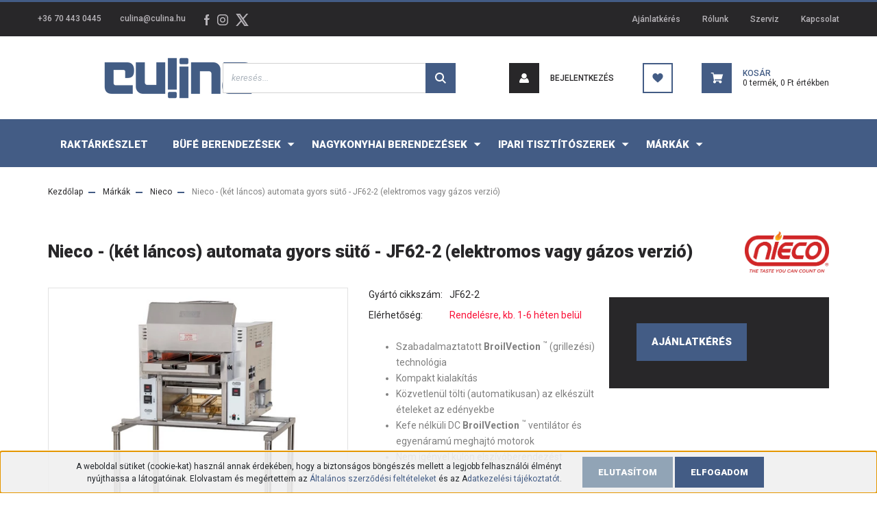

--- FILE ---
content_type: text/html; charset=UTF-8
request_url: https://www.culina.hu/nieco-ket-lancos-automata-gyors-suto-jf62-2-elektromos-vagy-gazos-verzio-5653
body_size: 27414
content:
<!DOCTYPE html>
<html lang="hu" dir="ltr">
<head>
    <title>Nieco - (két láncos) automata gyors sütő - JF62-2 (elektromos vagy gázos verzió) - Nieco culina.hu</title>
    <meta charset="utf-8">
    <meta name="description" content="Nieco - (két láncos) automata gyors sütő - JF62-2 (elektromos vagy gázos verzió)  - Nézzen az ár mögé! - Hatékony működés, teljesítmény és alacsony üzemeltetési költségek - ezt nyútják a Culinánál kapható minőségi konyhatecnikai berendezések! Raktári elérhetőség és akciók egy kattintással!
">
    <meta name="robots" content="index, follow">
    <link rel="image_src" href="https://culina.cdn.shoprenter.hu/custom/culina/image/data/NiecoJF62.png.webp?lastmod=1655976931.1665670207">
    <meta property="og:title" content="Nieco - (két láncos) automata gyors sütő - JF62-2 (elektromos vagy gázos verzió)" />
    <meta property="og:type" content="product" />
    <meta property="og:url" content="https://www.culina.hu/nieco-ket-lancos-automata-gyors-suto-jf62-2-elektromos-vagy-gazos-verzio-5653" />
    <meta property="og:image" content="https://culina.cdn.shoprenter.hu/custom/culina/image/cache/w1910h1000/NiecoJF62.png.webp?lastmod=1655976931.1665670207" />
    <meta property="og:description" content="Szabadalmaztatott BroilVection ™ (grillezési) technológiaKompakt kialakításKözvetlenül tölti (automatikusan) az elkészült ételeket az edényekbeKefe nélküli DC BroilVection ™ ventilátor és egyenáramú meghajtó..." />
    <link href="https://culina.cdn.shoprenter.hu/custom/culina/image/data/culina.jpg?lastmod=1471425291.1665670207" rel="icon" />
    <link href="https://culina.cdn.shoprenter.hu/custom/culina/image/data/culina.jpg?lastmod=1471425291.1665670207" rel="apple-touch-icon" />
    <base href="https://www.culina.hu:443" />
    <meta name="google-site-verification" content="SPBnGLbhoEKW1EksUXHP3pazeS_w73b98QIxm-LBxfI" />

    <meta name="viewport" content="width=device-width, initial-scale=1, maximum-scale=1, user-scalable=0">
            <link href="https://www.culina.hu/nieco-ket-lancos-automata-gyors-suto-jf62-2-elektromos-vagy-gazos-verzio-5653" rel="canonical">
    
            
                <link rel="preconnect" href="https://fonts.googleapis.com">
    <link rel="preconnect" href="https://fonts.gstatic.com" crossorigin>
    <link href="https://fonts.googleapis.com/css2?family=Roboto:ital,wght@0,300;0,400;0,500;0,700;0,900;1,300;1,400;1,500;1,700;1,900&display=swap" rel="stylesheet">
            <link rel="stylesheet" href="https://culina.cdn.shoprenter.hu/web/compiled/css/fancybox2.css?v=1768907443" media="screen">
            <link rel="stylesheet" href="https://culina.cdn.shoprenter.hu/custom/culina/catalog/view/theme/stockholm_global/style/1745914295.1585500970.0.1619608088.css?v=null.1665670207" media="screen">
        <script>
        window.nonProductQuality = 80;
    </script>
    <script src="//ajax.googleapis.com/ajax/libs/jquery/1.10.2/jquery.min.js"></script>
    <script>window.jQuery || document.write('<script src="https://culina.cdn.shoprenter.hu/catalog/view/javascript/jquery/jquery-1.10.2.min.js?v=1484139539"><\/script>');</script>
    <script type="text/javascript" src="//cdn.jsdelivr.net/npm/slick-carousel@1.8.1/slick/slick.min.js"></script>

            
            
    

    <!--Header JavaScript codes--><script src="https://culina.cdn.shoprenter.hu/web/compiled/js/countdown.js?v=1768907442"></script><script src="https://culina.cdn.shoprenter.hu/web/compiled/js/base.js?v=1768907442"></script><script src="https://culina.cdn.shoprenter.hu/web/compiled/js/fancybox2.js?v=1768907442"></script><script src="https://culina.cdn.shoprenter.hu/web/compiled/js/productreview.js?v=1768907442"></script><script src="https://culina.cdn.shoprenter.hu/web/compiled/js/before_starter2_head.js?v=1768907442"></script><script src="https://culina.cdn.shoprenter.hu/web/compiled/js/before_starter2_productpage.js?v=1768907442"></script><script src="https://culina.cdn.shoprenter.hu/web/compiled/js/nanobar.js?v=1768907442"></script><script src="https://culina.cdn.shoprenter.hu/catalog/view/javascript/addtocart/addtocart.js?v=1726839966"></script><!--Header jQuery onLoad scripts--><script>window.countdownFormat='%D:%H:%M:%S';var BASEURL='https://www.culina.hu';Currency={"symbol_left":"","symbol_right":" Ft","decimal_place":0,"decimal_point":",","thousand_point":".","currency":"HUF","value":1};var ShopRenter=ShopRenter||{};ShopRenter.product={"id":5653,"sku":"W04800","currency":"HUF","unitName":"db","price":0,"name":"Nieco - (k\u00e9t l\u00e1ncos) automata gyors s\u00fct\u0151 - JF62-2 (elektromos vagy g\u00e1zos verzi\u00f3)","brand":"Nieco","currentVariant":[],"parent":{"id":5653,"sku":"W04800","unitName":"db","price":0,"name":"Nieco - (k\u00e9t l\u00e1ncos) automata gyors s\u00fct\u0151 - JF62-2 (elektromos vagy g\u00e1zos verzi\u00f3)"}};$(document).ready(function(){$('.fancybox').fancybox({maxWidth:820,maxHeight:650,afterLoad:function(){wrapCSS=$(this.element).data('fancybox-wrapcss');if(wrapCSS){$('.fancybox-wrap').addClass(wrapCSS);}},helpers:{thumbs:{width:50,height:50}}});$('.fancybox-inline').fancybox({maxWidth:820,maxHeight:650,type:'inline'});});$(window).load(function(){var init_relatedproducts_Scroller=function(){$("#relatedproducts .aurora-scroll-click-mode").each(function(){var max=0;$(this).find($(".list_prouctname")).each(function(){var h=$(this).height();max=h>max?h:max;});$(this).find($(".list_prouctname")).each(function(){$(this).height(max);});});$("#relatedproducts .aurora-scroll-click-mode").auroraScroll({autoMode:"click",frameRate:60,speed:2.5,direction:-1,elementClass:"product-snapshot",pauseAfter:false,horizontal:true,visible:1,arrowsPosition:1},function(){initAurora();});}
init_relatedproducts_Scroller();});</script><script src="https://culina.cdn.shoprenter.hu/web/compiled/js/vue/manifest.bundle.js?v=1768907440"></script><script>var ShopRenter=ShopRenter||{};ShopRenter.onCartUpdate=function(callable){document.addEventListener('cartChanged',callable)};ShopRenter.onItemAdd=function(callable){document.addEventListener('AddToCart',callable)};ShopRenter.onItemDelete=function(callable){document.addEventListener('deleteCart',callable)};ShopRenter.onSearchResultViewed=function(callable){document.addEventListener('AuroraSearchResultViewed',callable)};ShopRenter.onSubscribedForNewsletter=function(callable){document.addEventListener('AuroraSubscribedForNewsletter',callable)};ShopRenter.onCheckoutInitiated=function(callable){document.addEventListener('AuroraCheckoutInitiated',callable)};ShopRenter.onCheckoutShippingInfoAdded=function(callable){document.addEventListener('AuroraCheckoutShippingInfoAdded',callable)};ShopRenter.onCheckoutPaymentInfoAdded=function(callable){document.addEventListener('AuroraCheckoutPaymentInfoAdded',callable)};ShopRenter.onCheckoutOrderConfirmed=function(callable){document.addEventListener('AuroraCheckoutOrderConfirmed',callable)};ShopRenter.onCheckoutOrderPaid=function(callable){document.addEventListener('AuroraOrderPaid',callable)};ShopRenter.onCheckoutOrderPaidUnsuccessful=function(callable){document.addEventListener('AuroraOrderPaidUnsuccessful',callable)};ShopRenter.onProductPageViewed=function(callable){document.addEventListener('AuroraProductPageViewed',callable)};ShopRenter.onMarketingConsentChanged=function(callable){document.addEventListener('AuroraMarketingConsentChanged',callable)};ShopRenter.onCustomerRegistered=function(callable){document.addEventListener('AuroraCustomerRegistered',callable)};ShopRenter.onCustomerLoggedIn=function(callable){document.addEventListener('AuroraCustomerLoggedIn',callable)};ShopRenter.onCustomerUpdated=function(callable){document.addEventListener('AuroraCustomerUpdated',callable)};ShopRenter.onCartPageViewed=function(callable){document.addEventListener('AuroraCartPageViewed',callable)};ShopRenter.customer={"userId":0,"userClientIP":"3.148.145.56","userGroupId":8,"customerGroupTaxMode":"gross","customerGroupPriceMode":"net_tax","email":"","phoneNumber":"","name":{"firstName":"","lastName":""}};ShopRenter.theme={"name":"stockholm_global","family":"stockholm","parent":""};ShopRenter.shop={"name":"culina","locale":"hu","currency":{"code":"HUF","rate":1},"domain":"culina.myshoprenter.hu"};ShopRenter.page={"route":"product\/product","queryString":"nieco-ket-lancos-automata-gyors-suto-jf62-2-elektromos-vagy-gazos-verzio-5653"};ShopRenter.formSubmit=function(form,callback){callback();};let loadedAsyncScriptCount=0;function asyncScriptLoaded(position){loadedAsyncScriptCount++;if(position==='body'){if(document.querySelectorAll('.async-script-tag').length===loadedAsyncScriptCount){if(/complete|interactive|loaded/.test(document.readyState)){document.dispatchEvent(new CustomEvent('asyncScriptsLoaded',{}));}else{document.addEventListener('DOMContentLoaded',()=>{document.dispatchEvent(new CustomEvent('asyncScriptsLoaded',{}));});}}}}</script><script type="text/javascript"async class="async-script-tag"onload="asyncScriptLoaded('header')"src="https://frontend.embedi.hu/shoprenter/5ffd7b1a8ba8eef472222d21/platform.js"></script><script type="text/javascript"src="https://culina.cdn.shoprenter.hu/web/compiled/js/vue/customerEventDispatcher.bundle.js?v=1768907440"></script>                
            
            <script>window.dataLayer=window.dataLayer||[];function gtag(){dataLayer.push(arguments)};var ShopRenter=ShopRenter||{};ShopRenter.config=ShopRenter.config||{};ShopRenter.config.googleConsentModeDefaultValue="denied";</script>                        <script type="text/javascript" src="https://culina.cdn.shoprenter.hu/web/compiled/js/vue/googleConsentMode.bundle.js?v=1768907440"></script>

            
            <script type="text/javascript"src="https://culina.cdn.shoprenter.hu/web/compiled/js/vue/dataLayer.bundle.js?v=1768907440"></script>
            
            
            
                <!--Global site tag(gtag.js)--><script async src="https://www.googletagmanager.com/gtag/js?id=G-G7PLXMCV2H"></script><script>window.dataLayer=window.dataLayer||[];function gtag(){dataLayer.push(arguments);}
gtag('js',new Date());gtag('config','G-G7PLXMCV2H');</script>                                <script type="text/javascript" src="https://culina.cdn.shoprenter.hu/web/compiled/js/vue/GA4EventSender.bundle.js?v=1768907440"></script>

    
    
</head>

<body id="body" class="page-body product-page-body show-quantity-in-module stockholm_global-body" role="document">
<div id="fb-root"></div><script>(function(d,s,id){var js,fjs=d.getElementsByTagName(s)[0];if(d.getElementById(id))return;js=d.createElement(s);js.id=id;js.src="//connect.facebook.net/hu_HU/sdk/xfbml.customerchat.js#xfbml=1&version=v2.12&autoLogAppEvents=1";fjs.parentNode.insertBefore(js,fjs);}(document,"script","facebook-jssdk"));</script>
                    

<!-- cached --><div class="Fixed nanobar js-nanobar-first-login">
    <div class="container nanobar-container">
        <div class="row flex-column flex-sm-row">
            <div class="col-12 col-lg-8 nanobar-text align-self-center text-center text-lg-right">
                <span style="font-family: Roboto, Arial, Helvetica, sans-serif; font-size: 12px; line-height: normal; text-align: center;">A weboldal sütiket (cookie-kat) használ annak érdekében, hogy a biztonságos böngészés mellett a legjobb felhasználói élményt nyújthassa a látogatóinak. Elolvastam és megértettem az <a href="https://www.culina.hu/aszf-22">Általános szerződési feltételeket</a> és az A<a href="https://www.culina.hu/adatkezelesi-tajekoztato-gdpr-58">datkezelési tájékoztatót</a>.</span>
            </div>
            <div class="col-12 col-lg-4 nanobar-buttons mt-3 m-lg-0 text-center text-lg-left">
                                    <button id="nanobar-reject-button" class="btn btn-secondary">
                        Elutasítom
                    </button>
                                <a href="" class="btn btn-primary nanobar-btn js-nanobar-close" data-marketing-cookie-status="true">
                    Elfogadom
                </a>
            </div>
        </div>
    </div>
</div>

<script>
    (function ($) {
        $(document).ready(function () {
            new AuroraNanobar.FirstLogNanobar(jQuery('.js-nanobar-first-login'), 'bottom');
        });
    })(jQuery);
</script>
<!-- /cached -->

                <!-- page-wrap -->

                <div class="page-wrap">
                            
    <header class="sticky-header d-none d-lg-block">
                    <div class="header-top-line">
                <div class="container">
                    <div class="header-top d-flex">
                        <div class="header-top-left d-flex align-items-center">
                                <div id="section-header_contact_stockholm" class="section-wrapper ">
    
    <div class="module content-module section-module section-contact header-section-contact shoprenter-section">
    <div class="module-body section-module-body">
        <div class="contact-wrapper-box d-flex">
                            <div class="header-contact-col header-contact-phone">
                    <a class="header-contact-link" href="tel:+36 70 443 0445">
                        +36 70 443 0445
                    </a>
                </div>
                                        <div class="header-contact-col header-contact-mail">
                    <a class="header-contact-link" href="mailto:culina@culina.hu">culina@culina.hu</a>
                </div>
                        <div class="header-contact-social-box">
                                    <a class="header-contact-link" class="header-social-link" target="_blank" href="https://www.facebook.com/culinahungary">
                        <i>
                            <svg width="8" height="16" viewBox="0 0 12 24" fill="currentColor" xmlns="https://www.w3.org/2000/svg">
    <path d="M7.5 8.25V5.25C7.5 4.422 8.172 3.75 9 3.75H10.5V0H7.5C5.0145 0 3 2.0145 3 4.5V8.25H0V12H3V24H7.5V12H10.5L12 8.25H7.5Z"/>
</svg>
                        </i>
                    </a>
                                                    <a class="header-contact-link" class="header-social-link" target="_blank" href="https://www.instagram.com/culina_hungary/">
                        <i>
                            <svg width="16" height="16" viewBox="0 0 16 16" fill="currentColor" xmlns="https://www.w3.org/2000/svg">
    <path d="M11 0H5C2.239 0 0 2.239 0 5V11C0 13.761 2.239 16 5 16H11C13.761 16 16 13.761 16 11V5C16 2.239 13.761 0 11 0ZM14.5 11C14.5 12.93 12.93 14.5 11 14.5H5C3.07 14.5 1.5 12.93 1.5 11V5C1.5 3.07 3.07 1.5 5 1.5H11C12.93 1.5 14.5 3.07 14.5 5V11Z"/>
    <path d="M8 4C5.791 4 4 5.791 4 8C4 10.209 5.791 12 8 12C10.209 12 12 10.209 12 8C12 5.791 10.209 4 8 4ZM8 10.5C6.622 10.5 5.5 9.378 5.5 8C5.5 6.621 6.622 5.5 8 5.5C9.378 5.5 10.5 6.621 10.5 8C10.5 9.378 9.378 10.5 8 10.5Z"/>
    <path d="M12.3 4.233C12.5944 4.233 12.833 3.99437 12.833 3.7C12.833 3.40563 12.5944 3.167 12.3 3.167C12.0056 3.167 11.767 3.40563 11.767 3.7C11.767 3.99437 12.0056 4.233 12.3 4.233Z"/>
</svg>

                        </i>
                    </a>
                                                                    <a class="header-contact-link" class="header-social-link" target="_blank" href="#">
                        <i>
                            <svg width="19" height="18" viewBox="0 0 19 18" fill="none" xmlns="http://www.w3.org/2000/svg">
    <path d="M11.1271 7.6874L17.3717 0.428571H15.8919L10.4697 6.73131L6.13903 0.428571H1.14411L7.69294 9.95943L1.14411 17.5714H2.62396L8.34992 10.9155L12.9234 17.5714H17.9184L11.1271 7.6874ZM3.15717 1.54258H5.43014L15.8926 16.5081H13.6196L3.15717 1.54258Z" fill="currentColor"/>
    <path fill-rule="evenodd" clip-rule="evenodd" d="M0.329554 0H6.36446L10.5077 6.02992L15.6952 0H18.3056L11.6671 7.71671L18.7327 18H12.6978L8.31178 11.6169L2.82052 18H0.209961L7.15272 9.93012L0.329554 0ZM1.9585 0.857143L8.23299 9.98874L2.07809 17.1429H2.42723L8.38788 10.2141L13.1489 17.1429H17.1038L10.5869 7.65809L16.4375 0.857143H16.0884L10.4316 7.4327L5.91343 0.857143H1.9585ZM2.33455 1.11401H5.65335L16.715 16.9367H13.3962L2.33455 1.11401ZM3.97962 1.97115L13.8428 16.0795H15.07L5.20675 1.97115H3.97962Z" fill="currentColor"/>
</svg>

                        </i>
                    </a>
                                            </div>
        </div>
    </div>
</div>


</div>

                        </div>
                        <div class="header-top-right d-flex ml-auto">
                            <!-- cached -->
    <ul class="nav headermenu-list">
                    <li class="nav-item">
                <a class="nav-link" href="https://www.culina.hu/ajanlatkeres"
                    target="_self"
                                        title="Ajánlatkérés"
                >
                    Ajánlatkérés
                </a>
                            </li>
                    <li class="nav-item">
                <a class="nav-link" href="https://www.culina.hu/rolunk"
                    target="_self"
                                        title="Rólunk"
                >
                    Rólunk
                </a>
                            </li>
                    <li class="nav-item">
                <a class="nav-link" href="https://www.culina.hu/szerviz"
                    target="_self"
                                        title="Szerviz"
                >
                    Szerviz
                </a>
                            </li>
                    <li class="nav-item">
                <a class="nav-link" href="https://www.culina.hu/kapcsolat"
                    target="_self"
                                        title="Kapcsolat"
                >
                    Kapcsolat
                </a>
                            </li>
            </ul>
    <!-- /cached -->
                            <div class="header-language-currencies d-flex align-items-center">
                                
                                
                            </div>
                        </div>
                    </div>
                </div>
            </div>
            <div class="header-middle-line">
                <div class="container">
                    <div class="header-middle d-flex justify-content-between">
                        <!-- cached -->
    <a class="navbar-brand" href="/"><img style="border: 0; max-width: 380px;" src="https://culina.cdn.shoprenter.hu/custom/culina/image/cache/w380h80m00/culina_logo1.png?v=1614595708" title="Culina" alt="Culina" /></a>
<!-- /cached -->
                                                    
<div class="dropdown search-module d-flex">
    <div class="input-group">
        <input class="form-control disableAutocomplete" type="text" placeholder="keresés..." value=""
               id="filter_keyword" 
               onclick="this.value=(this.value==this.defaultValue)?'':this.value;"/>
        <div class="input-group-append">
            <button class="btn btn-primary" onclick="moduleSearch();">
                <svg width="16" height="16" viewBox="0 0 24 24" fill="currentColor" xmlns="https://www.w3.org/2000/svg">
    <path d="M17.6125 15.4913C18.7935 13.8785 19.4999 11.8975 19.4999 9.74998C19.4999 4.37403 15.1259 0 9.74993 0C4.37398 0 0 4.37403 0 9.74998C0 15.1259 4.37403 19.5 9.74998 19.5C11.8975 19.5 13.8787 18.7934 15.4915 17.6124L21.8789 23.9999L24 21.8788C24 21.8787 17.6125 15.4913 17.6125 15.4913ZM9.74998 16.4999C6.02782 16.4999 3.00001 13.4721 3.00001 9.74998C3.00001 6.02782 6.02782 3.00001 9.74998 3.00001C13.4721 3.00001 16.5 6.02782 16.5 9.74998C16.5 13.4721 13.4721 16.4999 9.74998 16.4999Z"/>
</svg>

            </button>
        </div>
    </div>

    <input type="hidden" id="filter_description" value="0"/>
    <input type="hidden" id="search_shopname" value="culina"/>
    <div id="results" class="dropdown-menu search-results p-0"></div>
</div>



                                                <!-- cached -->
    <ul class="nav login-list">
                    <li class="nav-item nav-item-login">
                <a class="nav-link d-flex align-items-center header-middle-link" href="index.php?route=account/login" title="Bejelentkezés">
                    <span class="btn d-flex justify-content-center align-items-center nav-item-login-icon header-icon-box">
                        <svg width="14" height="14" viewBox="0 0 24 24" fill="currentColor" xmlns="https://www.w3.org/2000/svg">
    <path d="M18.3622 11.696C16.8819 13.6134 14.6142 14.8278 12 14.8278C9.44882 14.8278 7.11811 13.6134 5.63779 11.696C2.20472 13.901 0 17.7358 0 21.986C0 23.1364 0.88189 23.9992 1.98425 23.9992H21.9843C23.1181 24.0312 24 23.0725 24 21.986C24 17.7358 21.7953 13.8691 18.3622 11.696Z"/>
    <path d="M12 0C8.40945 0 5.51181 2.97194 5.51181 6.58301C5.51181 10.226 8.44094 13.166 12 13.166C15.5591 13.166 18.4882 10.258 18.4882 6.58301C18.4882 2.90803 15.5906 0 12 0Z"/>
</svg>

                    </span>
                    <span class="d-flex login-item-title">
                        Bejelentkezés
                    </span>
                </a>
            </li>
            <li class="nav-item nav-item-register d-none">
                <a class="nav-link" href="index.php?route=account/create" title="Regisztráció">
                    Regisztráció
                </a>
            </li>
            </ul>
<!-- /cached -->
                        <hx:include src="/_fragment?_path=_format%3Dhtml%26_locale%3Den%26_controller%3Dmodule%252Fwishlist&amp;_hash=9fN1gh7nXDqzGoWP4xYsiz5GywNJctQjBJ8WY6MYqN8%3D"></hx:include>
                        <div id="js-cart" class="d-md-flex align-items-md-center">
                            <hx:include src="/_fragment?_path=_format%3Dhtml%26_locale%3Den%26_controller%3Dmodule%252Fcart&amp;_hash=5xCiD%2BiYwxjLfE73CQunhCC7eMqFhoffL7DybqowxNw%3D"></hx:include>
                        </div>
                    </div>
                </div>
            </div>
            <div class="header-bottom-line">
                <div class="container">
                    <div class="header-bottom">
                        <nav class="navbar navbar-expand-lg justify-content-between">
                            


                    
            <div id="module_category_wrapper" class="module-category-wrapper">
    
    <div id="category" class="module content-module header-position category-module" >
                <div class="module-body">
                        <div id="category-nav">
            


<ul class="nav nav-pills category category-menu sf-menu sf-horizontal cached">
    <li id="cat_550" class="nav-item item category-list module-list even">
    <a href="https://www.culina.hu/raktarkeszlet" class="nav-link">
        <span>Raktárkészlet</span>
    </a>
    </li><li id="cat_327" class="nav-item item category-list module-list parent odd">
    <a href="https://www.culina.hu/bufe" class="nav-link">
        <span>Büfé berendezések</span>
    </a>
            <ul class="nav flex-column children"><li id="cat_431" class="nav-item item category-list module-list even">
    <a href="https://www.culina.hu/bufe/asztali-fustolok" class="nav-link">
        <span>Asztali füstölők</span>
    </a>
    </li><li id="cat_328" class="nav-item item category-list module-list odd">
    <a href="https://www.culina.hu/bufe/indukcios-keszulekek" class="nav-link">
        <span>Asztali indukciós készülékek</span>
    </a>
    </li><li id="cat_329" class="nav-item item category-list module-list parent even">
    <a href="https://www.culina.hu/bufe/melegentarto-keszulekek" class="nav-link">
        <span>Asztali melegentartók</span>
    </a>
            <ul class="nav flex-column children"><li id="cat_330" class="nav-item item category-list module-list even">
    <a href="https://www.culina.hu/bufe/melegentarto-keszulekek/elektromos-melegentarto-keszulekek" class="nav-link">
        <span>Elektromos melegentartók</span>
    </a>
    </li><li id="cat_331" class="nav-item item category-list module-list odd">
    <a href="https://www.culina.hu/bufe/melegentarto-keszulekek/gazuzemu-melegentarto-keszulekek" class="nav-link">
        <span>Gázüzemű melegentartók</span>
    </a>
    </li></ul>
    </li><li id="cat_337" class="nav-item item category-list module-list parent odd">
    <a href="https://www.culina.hu/bufe/asztali-olajsutok" class="nav-link">
        <span>Asztali olajsütők</span>
    </a>
            <ul class="nav flex-column children"><li id="cat_336" class="nav-item item category-list module-list even">
    <a href="https://www.culina.hu/bufe/asztali-olajsutok/asztali-elektromos-olajsutok" class="nav-link">
        <span>Elektromos asztali olajsütők</span>
    </a>
    </li><li id="cat_338" class="nav-item item category-list module-list odd">
    <a href="https://www.culina.hu/bufe/asztali-olajsutok/asztali-gazuzemu-olajsutok" class="nav-link">
        <span>Gázüzemű asztali olajsütők</span>
    </a>
    </li></ul>
    </li><li id="cat_344" class="nav-item item category-list module-list even">
    <a href="https://www.culina.hu/bufe/asztali-elektromos-tesztafozok" class="nav-link">
        <span>Asztali tésztafőzők</span>
    </a>
    </li><li id="cat_332" class="nav-item item category-list module-list parent odd">
    <a href="https://www.culina.hu/bufe/asztali-tuzhelyek" class="nav-link">
        <span>Asztali tűzhelyek, főzőlapok</span>
    </a>
            <ul class="nav flex-column children"><li id="cat_334" class="nav-item item category-list module-list parent even">
    <a href="https://www.culina.hu/bufe/asztali-tuzhelyek/asztali-elektromos-tuzhelyek" class="nav-link">
        <span>Elektromos tűzhelyek</span>
    </a>
            <ul class="nav flex-column children"><li id="cat_349" class="nav-item item category-list module-list even">
    <a href="https://www.culina.hu/bufe/asztali-tuzhelyek/asztali-elektromos-tuzhelyek/asztali-francia-lapos-tuzhelyek" class="nav-link">
        <span>Francia lapos tűzhelyek</span>
    </a>
    </li><li id="cat_348" class="nav-item item category-list module-list odd">
    <a href="https://www.culina.hu/bufe/asztali-tuzhelyek/asztali-elektromos-tuzhelyek/asztali-uvegkeramia-lapos-tuzhelyek" class="nav-link">
        <span>Kerámialapos tűzhelyek</span>
    </a>
    </li><li id="cat_346" class="nav-item item category-list module-list even">
    <a href="https://www.culina.hu/bufe/asztali-tuzhelyek/asztali-elektromos-tuzhelyek/asztali-ket-lapos-elektromos-tuzhelyek" class="nav-link">
        <span>Két lapos elektromos tűzhelyek</span>
    </a>
    </li><li id="cat_347" class="nav-item item category-list module-list odd">
    <a href="https://www.culina.hu/bufe/asztali-tuzhelyek/asztali-elektromos-tuzhelyek/asztali-negy-lapos-elektromos-tuzhelyek" class="nav-link">
        <span>Négy lapos elektromos tűzhelyek</span>
    </a>
    </li></ul>
    </li><li id="cat_333" class="nav-item item category-list module-list parent odd">
    <a href="https://www.culina.hu/bufe/asztali-tuzhelyek/asztali-gazuzemu-tuzhelyek" class="nav-link">
        <span>Gázüzemű tűzhelyek</span>
    </a>
            <ul class="nav flex-column children"><li id="cat_353" class="nav-item item category-list module-list even">
    <a href="https://www.culina.hu/bufe/asztali-tuzhelyek/asztali-gazuzemu-tuzhelyek/asztali-francia-lapos-es-gazuzemu-tuzhelyek" class="nav-link">
        <span>Francia lapos és nyílt égős gázüzemű tűzhelyek</span>
    </a>
    </li><li id="cat_352" class="nav-item item category-list module-list odd">
    <a href="https://www.culina.hu/bufe/asztali-tuzhelyek/asztali-gazuzemu-tuzhelyek/asztali-francia-lapos-gazuzemu-tuzhely" class="nav-link">
        <span>Francia lapos gázüzemű tűzhely</span>
    </a>
    </li><li id="cat_354" class="nav-item item category-list module-list even">
    <a href="https://www.culina.hu/bufe/asztali-tuzhelyek/asztali-gazuzemu-tuzhelyek/asztali-6-egos-gazuzemu-tuzhely" class="nav-link">
        <span>Hat égős gázüzemű tűzhely</span>
    </a>
    </li><li id="cat_350" class="nav-item item category-list module-list odd">
    <a href="https://www.culina.hu/bufe/asztali-tuzhelyek/asztali-gazuzemu-tuzhelyek/asztali-2-egos-gazuzemu-tuzhely" class="nav-link">
        <span>Két égős gázüzemű tűzhely</span>
    </a>
    </li><li id="cat_351" class="nav-item item category-list module-list even">
    <a href="https://www.culina.hu/bufe/asztali-tuzhelyek/asztali-gazuzemu-tuzhelyek/asztali-4-egos-gazuzemu-tuzhely" class="nav-link">
        <span>Négy égős gázüzemű tűzhely</span>
    </a>
    </li></ul>
    </li></ul>
    </li><li id="cat_434" class="nav-item item category-list module-list parent even">
    <a href="https://www.culina.hu/bufe/bemutato-vitrinek-434" class="nav-link">
        <span>Bemutató vitrinek</span>
    </a>
            <ul class="nav flex-column children"><li id="cat_460" class="nav-item item category-list module-list even">
    <a href="https://www.culina.hu/bufe/bemutato-vitrinek-434/melegentarto-bemutato-vitrinek-460" class="nav-link">
        <span>Melegentartó bemutató vitrinek</span>
    </a>
    </li><li id="cat_459" class="nav-item item category-list module-list odd">
    <a href="https://www.culina.hu/bufe/bemutato-vitrinek-434/negativ-fagyasztos-huto-vitrinek-459" class="nav-link">
        <span>Negatív fagyasztós hűtővitrinek</span>
    </a>
    </li><li id="cat_458" class="nav-item item category-list module-list even">
    <a href="https://www.culina.hu/bufe/bemutato-vitrinek-434/pluszos-hutott-bemutato-vitrinek-458" class="nav-link">
        <span>Pluszos hűtővitrinek</span>
    </a>
    </li></ul>
    </li><li id="cat_403" class="nav-item item category-list module-list odd">
    <a href="https://www.culina.hu/bufe/csokimartas-melegitok" class="nav-link">
        <span>Csokoládé/szósz melegítők</span>
    </a>
    </li><li id="cat_406" class="nav-item item category-list module-list even">
    <a href="https://www.culina.hu/bufe/gofrisutok" class="nav-link">
        <span>Gofrisütők</span>
    </a>
    </li><li id="cat_452" class="nav-item item category-list module-list odd">
    <a href="https://www.culina.hu/bufe/grillcsirke-sutok" class="nav-link">
        <span>Grillcsirke sütők</span>
    </a>
    </li><li id="cat_433" class="nav-item item category-list module-list even">
    <a href="https://www.culina.hu/bufe/gyros-sutok" class="nav-link">
        <span>Gyros sütők</span>
    </a>
    </li><li id="cat_370" class="nav-item item category-list module-list odd">
    <a href="https://www.culina.hu/bufe/hot-dog-melegitok" class="nav-link">
        <span>Hot-dog melegítők</span>
    </a>
    </li><li id="cat_461" class="nav-item item category-list module-list even">
    <a href="https://www.culina.hu/bufe/ital-adagolok-461" class="nav-link">
        <span>Ital adagolók</span>
    </a>
    </li><li id="cat_408" class="nav-item item category-list module-list odd">
    <a href="https://www.culina.hu/bufe/kontakt-grillek" class="nav-link">
        <span>Kontakt grillek</span>
    </a>
    </li><li id="cat_108" class="nav-item item category-list module-list even">
    <a href="https://www.culina.hu/bufe/legkevereses-sutok" class="nav-link">
        <span>Légkeveréses sütők</span>
    </a>
    </li><li id="cat_436" class="nav-item item category-list module-list parent odd">
    <a href="https://www.culina.hu/bufe/olajsutok-436" class="nav-link">
        <span>Olajsütők</span>
    </a>
            <ul class="nav flex-column children"><li id="cat_437" class="nav-item item category-list module-list even">
    <a href="https://www.culina.hu/bufe/olajsutok-436/elektromos-olajsutok-437" class="nav-link">
        <span>Elektromos olajsütők</span>
    </a>
    </li><li id="cat_438" class="nav-item item category-list module-list odd">
    <a href="https://www.culina.hu/bufe/olajsutok-436/gazuzemu-olajsutok-438" class="nav-link">
        <span>Gázüzemű olajsütők</span>
    </a>
    </li></ul>
    </li><li id="cat_405" class="nav-item item category-list module-list even">
    <a href="https://www.culina.hu/bufe/palacsintasutok" class="nav-link">
        <span>Palacsintasütők</span>
    </a>
    </li><li id="cat_398" class="nav-item item category-list module-list odd">
    <a href="https://www.culina.hu/bufe/piritok" class="nav-link">
        <span>Pirítók</span>
    </a>
    </li><li id="cat_367" class="nav-item item category-list module-list even">
    <a href="https://www.culina.hu/bufe/asztali-rizsfozok" class="nav-link">
        <span>Rizsfőzők</span>
    </a>
    </li><li id="cat_339" class="nav-item item category-list module-list parent odd">
    <a href="https://www.culina.hu/bufe/asztali-rostlapok-grillek" class="nav-link">
        <span>Rostlapok és grillek</span>
    </a>
            <ul class="nav flex-column children"><li id="cat_340" class="nav-item item category-list module-list even">
    <a href="https://www.culina.hu/bufe/asztali-rostlapok-grillek/asztali-elektromos-rostlapok" class="nav-link">
        <span>Elektromos rostlapok</span>
    </a>
    </li><li id="cat_341" class="nav-item item category-list module-list odd">
    <a href="https://www.culina.hu/bufe/asztali-rostlapok-grillek/asztali-gazuzemu-rostlapok" class="nav-link">
        <span>Gázüzemű rostlapok</span>
    </a>
    </li><li id="cat_342" class="nav-item item category-list module-list even">
    <a href="https://www.culina.hu/bufe/asztali-rostlapok-grillek/asztali-grillek" class="nav-link">
        <span>Grillek</span>
    </a>
    </li><li id="cat_365" class="nav-item item category-list module-list parent odd">
    <a href="https://www.culina.hu/bufe/asztali-rostlapok-grillek/asztali-teppanyakik" class="nav-link">
        <span>Teppanyakik</span>
    </a>
            <ul class="nav flex-column children"><li id="cat_361" class="nav-item item category-list module-list even">
    <a href="https://www.culina.hu/bufe/asztali-rostlapok-grillek/asztali-teppanyakik/asztali-elektromos-teppanyaki" class="nav-link">
        <span> Elektromos teppanyakik</span>
    </a>
    </li><li id="cat_366" class="nav-item item category-list module-list odd">
    <a href="https://www.culina.hu/bufe/asztali-rostlapok-grillek/asztali-teppanyakik/asztali-gazuzemu-teppanyakik" class="nav-link">
        <span>Gázüzemű teppanyakik</span>
    </a>
    </li></ul>
    </li></ul>
    </li><li id="cat_417" class="nav-item item category-list module-list even">
    <a href="https://www.culina.hu/bufe/salamanderek" class="nav-link">
        <span>Salamanderek</span>
    </a>
    </li><li id="cat_456" class="nav-item item category-list module-list odd">
    <a href="https://www.culina.hu/bufe/tanyer-melegentartok-456" class="nav-link">
        <span>Tányér melegentartók</span>
    </a>
    </li><li id="cat_399" class="nav-item item category-list module-list even">
    <a href="https://www.culina.hu/bufe/tojasfozok" class="nav-link">
        <span>Tojásfőzők</span>
    </a>
    </li><li id="cat_360" class="nav-item item category-list module-list odd">
    <a href="https://www.culina.hu/bufe/asztali-wok-sutok" class="nav-link">
        <span>Wok sütők</span>
    </a>
    </li><li id="cat_90" class="nav-item item category-list module-list parent even">
    <a href="https://www.culina.hu/bufe/italgepek" class="nav-link">
        <span>Ital gépek</span>
    </a>
            <ul class="nav flex-column children"><li id="cat_174" class="nav-item item category-list module-list even">
    <a href="https://www.culina.hu/bufe/italgepek/citrusfacsarok-174" class="nav-link">
        <span>Citrusfacsarók, gyümölcscentrifugák</span>
    </a>
    </li><li id="cat_172" class="nav-item item category-list module-list odd">
    <a href="https://www.culina.hu/bufe/italgepek/forro-csoki-gepek-172" class="nav-link">
        <span>Forró csoki gépek</span>
    </a>
    </li><li id="cat_169" class="nav-item item category-list module-list even">
    <a href="https://www.culina.hu/bufe/italgepek/jegkasagepek-169" class="nav-link">
        <span>Jégkásagépek</span>
    </a>
    </li><li id="cat_170" class="nav-item item category-list module-list odd">
    <a href="https://www.culina.hu/bufe/italgepek/juice-gepek-170" class="nav-link">
        <span>Juice gépek</span>
    </a>
    </li><li id="cat_501" class="nav-item item category-list module-list even">
    <a href="https://www.culina.hu/bufe/italgepek/kavegepek-501" class="nav-link">
        <span>Kávégépek</span>
    </a>
    </li><li id="cat_171" class="nav-item item category-list module-list odd">
    <a href="https://www.culina.hu/bufe/italgepek/fagylaltgepek-171" class="nav-link">
        <span>Shake, sorbet és lágyfagylalt gépek</span>
    </a>
    </li></ul>
    </li></ul>
    </li><li id="cat_175" class="nav-item item category-list module-list parent even">
    <a href="https://www.culina.hu/konyhatechnika" class="nav-link">
        <span>Nagykonyhai berendezések</span>
    </a>
            <ul class="nav flex-column children"><li id="cat_96" class="nav-item item category-list module-list parent even">
    <a href="https://www.culina.hu/konyhatechnika/cukraszat-es-sutoipar-96" class="nav-link">
        <span>Cukrászat</span>
    </a>
            <ul class="nav flex-column children"><li id="cat_253" class="nav-item item category-list module-list even">
    <a href="https://www.culina.hu/konyhatechnika/cukraszat-es-sutoipar-96/huto-es-melyhuto-szekrenyek-253" class="nav-link">
        <span>Cukrászati háttérhűtők</span>
    </a>
    </li><li id="cat_251" class="nav-item item category-list module-list odd">
    <a href="https://www.culina.hu/konyhatechnika/cukraszat-es-sutoipar-96/cukraszati-hutott-munkaasztal-251" class="nav-link">
        <span>Cukrászati hűtött munkaasztal</span>
    </a>
    </li><li id="cat_158" class="nav-item item category-list module-list even">
    <a href="https://www.culina.hu/konyhatechnika/cukraszat-es-sutoipar-96/fagylaltgepek-158" class="nav-link">
        <span>Fagylaltgépek</span>
    </a>
    </li><li id="cat_222" class="nav-item item category-list module-list odd">
    <a href="https://www.culina.hu/konyhatechnika/cukraszat-es-sutoipar-96/fagylaltpultok-222" class="nav-link">
        <span>Fagylaltpultok</span>
    </a>
    </li><li id="cat_255" class="nav-item item category-list module-list even">
    <a href="https://www.culina.hu/konyhatechnika/cukraszat-es-sutoipar-96/sutemenyes-pultok-255" class="nav-link">
        <span>Süteményes pultok</span>
    </a>
    </li></ul>
    </li><li id="cat_498" class="nav-item item category-list module-list parent odd">
    <a href="https://www.culina.hu/konyhatechnika/elokeszites-498" class="nav-link">
        <span>Előkészítés</span>
    </a>
            <ul class="nav flex-column children"><li id="cat_258" class="nav-item item category-list module-list even">
    <a href="https://www.culina.hu/konyhatechnika/elokeszites-498/mixerek-258" class="nav-link">
        <span>Blixerek</span>
    </a>
    </li><li id="cat_371" class="nav-item item category-list module-list odd">
    <a href="https://www.culina.hu/konyhatechnika/elokeszites-498/hamburger-presek" class="nav-link">
        <span>Hamburger hús prések</span>
    </a>
    </li><li id="cat_373" class="nav-item item category-list module-list even">
    <a href="https://www.culina.hu/konyhatechnika/elokeszites-498/kenyerszeletelok" class="nav-link">
        <span>Kenyérszeletelők</span>
    </a>
    </li><li id="cat_259" class="nav-item item category-list module-list odd">
    <a href="https://www.culina.hu/konyhatechnika/elokeszites-498/kutterek-259" class="nav-link">
        <span>Kutterek</span>
    </a>
    </li><li id="cat_132" class="nav-item item category-list module-list even">
    <a href="https://www.culina.hu/konyhatechnika/elokeszites-498/passzirozok-132" class="nav-link">
        <span>Passzírozók</span>
    </a>
    </li><li id="cat_133" class="nav-item item category-list module-list odd">
    <a href="https://www.culina.hu/konyhatechnika/elokeszites-498/rudmixerek-133" class="nav-link">
        <span>Rúdmixerek</span>
    </a>
    </li><li id="cat_499" class="nav-item item category-list module-list even">
    <a href="https://www.culina.hu/konyhatechnika/elokeszites-498/vakuumozo-gepek-499" class="nav-link">
        <span>Vákuumozó gépek</span>
    </a>
    </li><li id="cat_136" class="nav-item item category-list module-list odd">
    <a href="https://www.culina.hu/konyhatechnika/elokeszites-498/zoldsegaprito-gepek-136" class="nav-link">
        <span>Zöldségszeletelők</span>
    </a>
    </li></ul>
    </li><li id="cat_97" class="nav-item item category-list module-list even">
    <a href="https://www.culina.hu/konyhatechnika/bufe-snack-imbisz-berendezesek-97" class="nav-link">
        <span>Gyors sütők</span>
    </a>
    </li><li id="cat_561" class="nav-item item category-list module-list odd">
    <a href="https://www.culina.hu/konyhatechnika/hulladekkezeles-561" class="nav-link">
        <span>Hulladékkezelés</span>
    </a>
    </li><li id="cat_93" class="nav-item item category-list module-list parent even">
    <a href="https://www.culina.hu/konyhatechnika/kavefozes-93" class="nav-link">
        <span>Kávéfőzés</span>
    </a>
            <ul class="nav flex-column children"><li id="cat_146" class="nav-item item category-list module-list even">
    <a href="https://www.culina.hu/konyhatechnika/kavefozes-93/kavedaralok-146" class="nav-link">
        <span>Kávédarálók</span>
    </a>
    </li><li id="cat_145" class="nav-item item category-list module-list odd">
    <a href="https://www.culina.hu/konyhatechnika/kavefozes-93/kavegepek-145" class="nav-link">
        <span>Kávégépek</span>
    </a>
    </li></ul>
    </li><li id="cat_199" class="nav-item item category-list module-list odd">
    <a href="https://www.culina.hu/konyhatechnika/legtechnika-199" class="nav-link">
        <span>Légtechnika</span>
    </a>
    </li><li id="cat_91" class="nav-item item category-list module-list even">
    <a href="https://www.culina.hu/konyhatechnika/mosogatas-91" class="nav-link">
        <span>Mosogatás</span>
    </a>
    </li><li id="cat_94" class="nav-item item category-list module-list parent odd">
    <a href="https://www.culina.hu/konyhatechnika/pizzakeszites-94" class="nav-link">
        <span>Pizzakészítés</span>
    </a>
            <ul class="nav flex-column children"><li id="cat_189" class="nav-item item category-list module-list even">
    <a href="https://www.culina.hu/konyhatechnika/pizzakeszites-94/dagasztok-189" class="nav-link">
        <span>Dagasztók</span>
    </a>
    </li><li id="cat_191" class="nav-item item category-list module-list odd">
    <a href="https://www.culina.hu/konyhatechnika/pizzakeszites-94/hutok-191" class="nav-link">
        <span>Hűtők</span>
    </a>
    </li><li id="cat_264" class="nav-item item category-list module-list even">
    <a href="https://www.culina.hu/konyhatechnika/pizzakeszites-94/pizza-elokeszito-asztalok-264" class="nav-link">
        <span>Pizza előkészítő asztalok</span>
    </a>
    </li><li id="cat_262" class="nav-item item category-list module-list odd">
    <a href="https://www.culina.hu/konyhatechnika/pizzakeszites-94/pizza-melegentarto-262" class="nav-link">
        <span>Pizza melegentartó</span>
    </a>
    </li><li id="cat_149" class="nav-item item category-list module-list even">
    <a href="https://www.culina.hu/konyhatechnika/pizzakeszites-94/pizzasuto-kemencek" class="nav-link">
        <span>Pizzasütő kemencék</span>
    </a>
    </li><li id="cat_194" class="nav-item item category-list module-list odd">
    <a href="https://www.culina.hu/konyhatechnika/pizzakeszites-94/egyeb-eszkozok-194" class="nav-link">
        <span>Tésztanyújtók, tésztakészítők</span>
    </a>
    </li></ul>
    </li><li id="cat_187" class="nav-item item category-list module-list even">
    <a href="https://www.culina.hu/konyhatechnika/egyeb-berendezesek-187" class="nav-link">
        <span>Rozsdamentes bútorzat</span>
    </a>
    </li><li id="cat_200" class="nav-item item category-list module-list parent odd">
    <a href="https://www.culina.hu/konyhatechnika/rozsdamentes-butorzat-200" class="nav-link">
        <span>Rozsdamentes bútorzat</span>
    </a>
            <ul class="nav flex-column children"><li id="cat_201" class="nav-item item category-list module-list even">
    <a href="https://www.culina.hu/konyhatechnika/rozsdamentes-butorzat-200/allvanyok-201" class="nav-link">
        <span>Állványok</span>
    </a>
    </li><li id="cat_202" class="nav-item item category-list module-list odd">
    <a href="https://www.culina.hu/konyhatechnika/rozsdamentes-butorzat-200/asztalok-202" class="nav-link">
        <span>Asztalok</span>
    </a>
    </li><li id="cat_203" class="nav-item item category-list module-list even">
    <a href="https://www.culina.hu/konyhatechnika/rozsdamentes-butorzat-200/fali-polcok-203" class="nav-link">
        <span>Fali polcok</span>
    </a>
    </li><li id="cat_204" class="nav-item item category-list module-list odd">
    <a href="https://www.culina.hu/konyhatechnika/rozsdamentes-butorzat-200/fali-szekrenyek-204" class="nav-link">
        <span>Fali szekrények</span>
    </a>
    </li><li id="cat_206" class="nav-item item category-list module-list even">
    <a href="https://www.culina.hu/konyhatechnika/rozsdamentes-butorzat-200/nagykonyhai-mosogatok-206" class="nav-link">
        <span>Nagykonyhai mosogatók</span>
    </a>
    </li><li id="cat_207" class="nav-item item category-list module-list odd">
    <a href="https://www.culina.hu/konyhatechnika/rozsdamentes-butorzat-200/neutralis-pultok-207" class="nav-link">
        <span>Neutrális egységek</span>
    </a>
    </li><li id="cat_209" class="nav-item item category-list module-list even">
    <a href="https://www.culina.hu/konyhatechnika/rozsdamentes-butorzat-200/talca-es-aru-mozgatas-209" class="nav-link">
        <span>Tálca és áru mozgatás</span>
    </a>
    </li></ul>
    </li><li id="cat_211" class="nav-item item category-list module-list parent even">
    <a href="https://www.culina.hu/konyhatechnika/vizlagyitas-211" class="nav-link">
        <span>Vízlágyítás</span>
    </a>
            <ul class="nav flex-column children"><li id="cat_212" class="nav-item item category-list module-list even">
    <a href="https://www.culina.hu/konyhatechnika/vizlagyitas-211/kozponti-vizlagyitas-212" class="nav-link">
        <span>Központi vízlágyítás(automata)</span>
    </a>
    </li><li id="cat_214" class="nav-item item category-list module-list odd">
    <a href="https://www.culina.hu/konyhatechnika/vizlagyitas-211/kavefozo-vizlagyitas-214" class="nav-link">
        <span>Manuális vízlágyítás</span>
    </a>
    </li></ul>
    </li><li id="cat_88" class="nav-item item category-list module-list parent odd">
    <a href="https://www.culina.hu/konyhatechnika/suto-fozo-berendezesek-88" class="nav-link">
        <span>Sütő-főző berendezések</span>
    </a>
            <ul class="nav flex-column children"><li id="cat_250" class="nav-item item category-list module-list even">
    <a href="https://www.culina.hu/konyhatechnika/suto-fozo-berendezesek-88/billeno-serpenyok-250" class="nav-link">
        <span>Billenő serpenyők</span>
    </a>
    </li><li id="cat_101" class="nav-item item category-list module-list odd">
    <a href="https://www.culina.hu/konyhatechnika/suto-fozo-berendezesek-88/fozozsamolyok-101" class="nav-link">
        <span>Főzőzsámolyok</span>
    </a>
    </li><li id="cat_100" class="nav-item item category-list module-list even">
    <a href="https://www.culina.hu/konyhatechnika/suto-fozo-berendezesek-88/fozozustok-100" class="nav-link">
        <span>Főzőzüstök</span>
    </a>
    </li><li id="cat_105" class="nav-item item category-list module-list odd">
    <a href="https://www.culina.hu/konyhatechnika/suto-fozo-berendezesek-88/indukcios-keszulekek-105" class="nav-link">
        <span>Indukciós készülékek</span>
    </a>
    </li><li id="cat_107" class="nav-item item category-list module-list parent even">
    <a href="https://www.culina.hu/konyhatechnika/suto-fozo-berendezesek-88/kombinalt-suto-parolo-berendezesek-107" class="nav-link">
        <span>Kombinált sütő-pároló berendezések</span>
    </a>
            <ul class="nav flex-column children"><li id="cat_291" class="nav-item item category-list module-list even">
    <a href="https://www.culina.hu/konyhatechnika/suto-fozo-berendezesek-88/kombinalt-suto-parolo-berendezesek-107/combislim-291" class="nav-link">
        <span>CombiSlim</span>
    </a>
    </li></ul>
    </li><li id="cat_109" class="nav-item item category-list module-list odd">
    <a href="https://www.culina.hu/konyhatechnika/suto-fozo-berendezesek-88/melegentarto-keszulekek-109" class="nav-link">
        <span>Melegentartó készülékek</span>
    </a>
    </li><li id="cat_99" class="nav-item item category-list module-list even">
    <a href="https://www.culina.hu/konyhatechnika/suto-fozo-berendezesek-88/fozoszigetek-99" class="nav-link">
        <span>Neutrális elemek</span>
    </a>
    </li><li id="cat_111" class="nav-item item category-list module-list parent odd">
    <a href="https://www.culina.hu/konyhatechnika/suto-fozo-berendezesek-88/olajsutok-111" class="nav-link">
        <span>Olajsütők</span>
    </a>
            <ul class="nav flex-column children"><li id="cat_276" class="nav-item item category-list module-list even">
    <a href="https://www.culina.hu/konyhatechnika/suto-fozo-berendezesek-88/olajsutok-111/elektromos-olajsutok-276" class="nav-link">
        <span>Elektromos olajsütők</span>
    </a>
    </li><li id="cat_375" class="nav-item item category-list module-list odd">
    <a href="https://www.culina.hu/konyhatechnika/suto-fozo-berendezesek-88/olajsutok-111/elszivo-nelkuli-olajsuto" class="nav-link">
        <span>Elszívó nélküli olajsütők</span>
    </a>
    </li><li id="cat_275" class="nav-item item category-list module-list even">
    <a href="https://www.culina.hu/konyhatechnika/suto-fozo-berendezesek-88/olajsutok-111/gazuzemu-olajsutok-275" class="nav-link">
        <span>Gázüzemű olajsütők</span>
    </a>
    </li><li id="cat_369" class="nav-item item category-list module-list odd">
    <a href="https://www.culina.hu/konyhatechnika/suto-fozo-berendezesek-88/olajsutok-111/cukraszati-olajsutok-1" class="nav-link">
        <span>Olajszűrők</span>
    </a>
    </li></ul>
    </li><li id="cat_168" class="nav-item item category-list module-list parent even">
    <a href="https://www.culina.hu/konyhatechnika/suto-fozo-berendezesek-88/rostlap-168" class="nav-link">
        <span>Rostlapok és grillek</span>
    </a>
            <ul class="nav flex-column children"><li id="cat_287" class="nav-item item category-list module-list even">
    <a href="https://www.culina.hu/konyhatechnika/suto-fozo-berendezesek-88/rostlap-168/elektromos-rostlap-287" class="nav-link">
        <span>Elektromos rostlap</span>
    </a>
    </li><li id="cat_288" class="nav-item item category-list module-list odd">
    <a href="https://www.culina.hu/konyhatechnika/suto-fozo-berendezesek-88/rostlap-168/gazuzemu-rostlap-288" class="nav-link">
        <span>Gázüzemű rostlap</span>
    </a>
    </li><li id="cat_289" class="nav-item item category-list module-list even">
    <a href="https://www.culina.hu/konyhatechnika/suto-fozo-berendezesek-88/rostlap-168/grillek-289" class="nav-link">
        <span>Grillek</span>
    </a>
    </li><li id="cat_362" class="nav-item item category-list module-list parent odd">
    <a href="https://www.culina.hu/konyhatechnika/suto-fozo-berendezesek-88/rostlap-168/teppanyakik" class="nav-link">
        <span>Teppanyakik</span>
    </a>
            <ul class="nav flex-column children"><li id="cat_364" class="nav-item item category-list module-list even">
    <a href="https://www.culina.hu/konyhatechnika/suto-fozo-berendezesek-88/rostlap-168/teppanyakik/elektromos-teppanyakik" class="nav-link">
        <span>Elektromos teppanyakik</span>
    </a>
    </li><li id="cat_363" class="nav-item item category-list module-list odd">
    <a href="https://www.culina.hu/konyhatechnika/suto-fozo-berendezesek-88/rostlap-168/teppanyakik/gazuzemu-teppanyakik" class="nav-link">
        <span>Gázüzemű teppanyakik</span>
    </a>
    </li></ul>
    </li></ul>
    </li><li id="cat_294" class="nav-item item category-list module-list odd">
    <a href="https://www.culina.hu/konyhatechnika/suto-fozo-berendezesek-88/steak-sutok-294" class="nav-link">
        <span>Steak sütők</span>
    </a>
    </li><li id="cat_277" class="nav-item item category-list module-list parent even">
    <a href="https://www.culina.hu/konyhatechnika/suto-fozo-berendezesek-88/tesztafozok-277" class="nav-link">
        <span>Tésztafőzők</span>
    </a>
            <ul class="nav flex-column children"><li id="cat_279" class="nav-item item category-list module-list even">
    <a href="https://www.culina.hu/konyhatechnika/suto-fozo-berendezesek-88/tesztafozok-277/elektromos-tesztafozok-279" class="nav-link">
        <span>Elektromos tésztafőzők</span>
    </a>
    </li><li id="cat_278" class="nav-item item category-list module-list odd">
    <a href="https://www.culina.hu/konyhatechnika/suto-fozo-berendezesek-88/tesztafozok-277/gazuzemu-tesztafozok-278" class="nav-link">
        <span>Gázüzemű tésztafőzők</span>
    </a>
    </li></ul>
    </li><li id="cat_374" class="nav-item item category-list module-list odd">
    <a href="https://www.culina.hu/konyhatechnika/suto-fozo-berendezesek-88/tobbfunkcios-serpenyok" class="nav-link">
        <span>Többfunkciós serpenyők</span>
    </a>
    </li><li id="cat_274" class="nav-item item category-list module-list parent even">
    <a href="https://www.culina.hu/konyhatechnika/suto-fozo-berendezesek-88/tuzhelyek-274" class="nav-link">
        <span>Tűzhelyek</span>
    </a>
            <ul class="nav flex-column children"><li id="cat_98" class="nav-item item category-list module-list parent even">
    <a href="https://www.culina.hu/konyhatechnika/suto-fozo-berendezesek-88/tuzhelyek-274/elektromos-tuzhelyek-98" class="nav-link">
        <span>Elektromos tűzhelyek</span>
    </a>
            <ul class="nav flex-column children"><li id="cat_358" class="nav-item item category-list module-list even">
    <a href="https://www.culina.hu/konyhatechnika/suto-fozo-berendezesek-88/tuzhelyek-274/elektromos-tuzhelyek-98/francia-lapos-elektromos-tuzhelyek" class="nav-link">
        <span>Francia lapos elektromos tűzhelyek</span>
    </a>
    </li><li id="cat_282" class="nav-item item category-list module-list odd">
    <a href="https://www.culina.hu/konyhatechnika/suto-fozo-berendezesek-88/tuzhelyek-274/elektromos-tuzhelyek-98/ket-egos-elektromos-tuzhelyek-282" class="nav-link">
        <span>Két lapos elektromos tűzhelyek</span>
    </a>
    </li><li id="cat_283" class="nav-item item category-list module-list even">
    <a href="https://www.culina.hu/konyhatechnika/suto-fozo-berendezesek-88/tuzhelyek-274/elektromos-tuzhelyek-98/negy-egos-elektromos-tuzhelyek-283" class="nav-link">
        <span>Négy lapos elektromos tűzhelyek</span>
    </a>
    </li></ul>
    </li><li id="cat_102" class="nav-item item category-list module-list parent odd">
    <a href="https://www.culina.hu/konyhatechnika/suto-fozo-berendezesek-88/tuzhelyek-274/gaztuzhelyek-102" class="nav-link">
        <span>Gáztűzhelyek</span>
    </a>
            <ul class="nav flex-column children"><li id="cat_284" class="nav-item item category-list module-list even">
    <a href="https://www.culina.hu/konyhatechnika/suto-fozo-berendezesek-88/tuzhelyek-274/gaztuzhelyek-102/2-egos-gaztuzhelyek-284" class="nav-link">
        <span>2 égős gáztűzhelyek</span>
    </a>
    </li><li id="cat_359" class="nav-item item category-list module-list odd">
    <a href="https://www.culina.hu/konyhatechnika/suto-fozo-berendezesek-88/tuzhelyek-274/gaztuzhelyek-102/3-egos-gaztuzhelyek" class="nav-link">
        <span>3 égős gáztűzhelyek</span>
    </a>
    </li><li id="cat_285" class="nav-item item category-list module-list even">
    <a href="https://www.culina.hu/konyhatechnika/suto-fozo-berendezesek-88/tuzhelyek-274/gaztuzhelyek-102/4-egos-gaztuzhelyek-285" class="nav-link">
        <span>4 égős gáztűzhelyek</span>
    </a>
    </li><li id="cat_286" class="nav-item item category-list module-list odd">
    <a href="https://www.culina.hu/konyhatechnika/suto-fozo-berendezesek-88/tuzhelyek-274/gaztuzhelyek-102/6-egos-gaztuzhelyek-286" class="nav-link">
        <span>6 égős gáztűzhelyek</span>
    </a>
    </li><li id="cat_355" class="nav-item item category-list module-list even">
    <a href="https://www.culina.hu/konyhatechnika/suto-fozo-berendezesek-88/tuzhelyek-274/gaztuzhelyek-102/8-egos-gaztuzhelyek" class="nav-link">
        <span>8 égős gáztűzhelyek</span>
    </a>
    </li><li id="cat_356" class="nav-item item category-list module-list odd">
    <a href="https://www.culina.hu/konyhatechnika/suto-fozo-berendezesek-88/tuzhelyek-274/gaztuzhelyek-102/francia-lapos-es-nyilt-egosgaztuzhelyek" class="nav-link">
        <span>Francia lapos és nyílt égős gáztűzhelyek</span>
    </a>
    </li><li id="cat_357" class="nav-item item category-list module-list even">
    <a href="https://www.culina.hu/konyhatechnika/suto-fozo-berendezesek-88/tuzhelyek-274/gaztuzhelyek-102/francia-lapos-gaztuzhelyek" class="nav-link">
        <span>Francia lapos gáztűzhelyek</span>
    </a>
    </li></ul>
    </li></ul>
    </li><li id="cat_324" class="nav-item item category-list module-list parent odd">
    <a href="https://www.culina.hu/konyhatechnika/suto-fozo-berendezesek-88/wok-suto" class="nav-link">
        <span>Wok sütők</span>
    </a>
            <ul class="nav flex-column children"><li id="cat_325" class="nav-item item category-list module-list even">
    <a href="https://www.culina.hu/konyhatechnika/suto-fozo-berendezesek-88/wok-suto/elektromos-wok-sutok" class="nav-link">
        <span>Elektromos wok sütők</span>
    </a>
    </li><li id="cat_326" class="nav-item item category-list module-list odd">
    <a href="https://www.culina.hu/konyhatechnika/suto-fozo-berendezesek-88/wok-suto/gazuzemu-wok-sutok" class="nav-link">
        <span>Gázüzemű wok sütők</span>
    </a>
    </li></ul>
    </li></ul>
    </li><li id="cat_89" class="nav-item item category-list module-list parent even">
    <a href="https://www.culina.hu/konyhatechnika/hutes-fagyasztas-89" class="nav-link">
        <span>Hűtéstechnika</span>
    </a>
            <ul class="nav flex-column children"><li id="cat_225" class="nav-item item category-list module-list parent even">
    <a href="https://www.culina.hu/konyhatechnika/hutes-fagyasztas-89/cukraszati-225" class="nav-link">
        <span>Cukrászati </span>
    </a>
            <ul class="nav flex-column children"><li id="cat_242" class="nav-item item category-list module-list even">
    <a href="https://www.culina.hu/konyhatechnika/hutes-fagyasztas-89/cukraszati-225/huto-es-melyhuto-szekrenyek-242" class="nav-link">
        <span>Cukrászati háttérhűtők</span>
    </a>
    </li><li id="cat_230" class="nav-item item category-list module-list odd">
    <a href="https://www.culina.hu/konyhatechnika/hutes-fagyasztas-89/cukraszati-225/cukraszati-hutott-munkaasztal-230" class="nav-link">
        <span>Cukrászati hűtött munkaasztal</span>
    </a>
    </li><li id="cat_252" class="nav-item item category-list module-list even">
    <a href="https://www.culina.hu/konyhatechnika/hutes-fagyasztas-89/cukraszati-225/fagylaltpultok-252" class="nav-link">
        <span>Fagylaltpultok</span>
    </a>
    </li><li id="cat_124" class="nav-item item category-list module-list odd">
    <a href="https://www.culina.hu/konyhatechnika/hutes-fagyasztas-89/cukraszati-225/sutoipari-hutok-124" class="nav-link">
        <span>Süteményes pultok</span>
    </a>
    </li><li id="cat_125" class="nav-item item category-list module-list even">
    <a href="https://www.culina.hu/konyhatechnika/hutes-fagyasztas-89/cukraszati-225/uvegajtos-italhutoszekrenyek-125" class="nav-link">
        <span>Üvegajtós italhűtőszekrények</span>
    </a>
    </li></ul>
    </li><li id="cat_224" class="nav-item item category-list module-list parent odd">
    <a href="https://www.culina.hu/konyhatechnika/hutes-fagyasztas-89/gasztronom-224" class="nav-link">
        <span>Gasztronorm</span>
    </a>
            <ul class="nav flex-column children"><li id="cat_229" class="nav-item item category-list module-list even">
    <a href="https://www.culina.hu/konyhatechnika/hutes-fagyasztas-89/gasztronom-224/at-es-bekocsizhato-hutogepek-229" class="nav-link">
        <span>Át-és bekocsizható hűtőgépek</span>
    </a>
    </li><li id="cat_233" class="nav-item item category-list module-list odd">
    <a href="https://www.culina.hu/konyhatechnika/hutes-fagyasztas-89/gasztronom-224/feltethutok-233" class="nav-link">
        <span>Feltéthűtők</span>
    </a>
    </li><li id="cat_218" class="nav-item item category-list module-list even">
    <a href="https://www.culina.hu/konyhatechnika/hutes-fagyasztas-89/gasztronom-224/hidegentarto-pultok-218" class="nav-link">
        <span>Hidegentartó pultok</span>
    </a>
    </li><li id="cat_119" class="nav-item item category-list module-list odd">
    <a href="https://www.culina.hu/konyhatechnika/hutes-fagyasztas-89/gasztronom-224/huto-es-melyhuto-szekrenyek-119" class="nav-link">
        <span>Hűtő és mélyhűtő szekrények</span>
    </a>
    </li><li id="cat_121" class="nav-item item category-list module-list even">
    <a href="https://www.culina.hu/konyhatechnika/hutes-fagyasztas-89/gasztronom-224/melyhuto-ladak-121" class="nav-link">
        <span>Hűtött munkaasztalok</span>
    </a>
    </li><li id="cat_116" class="nav-item item category-list module-list odd">
    <a href="https://www.culina.hu/konyhatechnika/hutes-fagyasztas-89/gasztronom-224/csemege-pultok-fali-regalok-116" class="nav-link">
        <span>Pizza és étel előkészítő asztalok</span>
    </a>
    </li><li id="cat_232" class="nav-item item category-list module-list even">
    <a href="https://www.culina.hu/konyhatechnika/hutes-fagyasztas-89/gasztronom-224/salatahuto-kocsik-232" class="nav-link">
        <span>Salátahűtő kocsik</span>
    </a>
    </li></ul>
    </li><li id="cat_120" class="nav-item item category-list module-list even">
    <a href="https://www.culina.hu/konyhatechnika/hutes-fagyasztas-89/hutokamrak-120" class="nav-link">
        <span>Hűtőkamrák</span>
    </a>
    </li><li id="cat_92" class="nav-item item category-list module-list odd">
    <a href="https://www.culina.hu/konyhatechnika/hutes-fagyasztas-89/jeg-keszites-92" class="nav-link">
        <span>Jégkészítés</span>
    </a>
    </li><li id="cat_227" class="nav-item item category-list module-list parent even">
    <a href="https://www.culina.hu/konyhatechnika/hutes-fagyasztas-89/kereskedelmi-227" class="nav-link">
        <span>Kereskedelmi</span>
    </a>
            <ul class="nav flex-column children"><li id="cat_220" class="nav-item item category-list module-list even">
    <a href="https://www.culina.hu/konyhatechnika/hutes-fagyasztas-89/kereskedelmi-227/csemegepultok-220" class="nav-link">
        <span>Csemegepultok</span>
    </a>
    </li><li id="cat_236" class="nav-item item category-list module-list odd">
    <a href="https://www.culina.hu/konyhatechnika/hutes-fagyasztas-89/kereskedelmi-227/hutott-regalok-236" class="nav-link">
        <span>Hűtött regálók</span>
    </a>
    </li><li id="cat_241" class="nav-item item category-list module-list even">
    <a href="https://www.culina.hu/konyhatechnika/hutes-fagyasztas-89/kereskedelmi-227/kombinalt-regal-241" class="nav-link">
        <span>Kombinált regál</span>
    </a>
    </li><li id="cat_238" class="nav-item item category-list module-list odd">
    <a href="https://www.culina.hu/konyhatechnika/hutes-fagyasztas-89/kereskedelmi-227/melyhuto-szigetek-238" class="nav-link">
        <span>Mélyhűtő szigetek</span>
    </a>
    </li><li id="cat_240" class="nav-item item category-list module-list even">
    <a href="https://www.culina.hu/konyhatechnika/hutes-fagyasztas-89/kereskedelmi-227/melyhutott-regal-240" class="nav-link">
        <span>Mélyhűtött regál</span>
    </a>
    </li><li id="cat_239" class="nav-item item category-list module-list odd">
    <a href="https://www.culina.hu/konyhatechnika/hutes-fagyasztas-89/kereskedelmi-227/szarazaru-tarolo-hutok-239" class="nav-link">
        <span>Szárazáru tároló hűtők</span>
    </a>
    </li></ul>
    </li><li id="cat_228" class="nav-item item category-list module-list odd">
    <a href="https://www.culina.hu/konyhatechnika/hutes-fagyasztas-89/orvosi-228" class="nav-link">
        <span>Orvosi</span>
    </a>
    </li><li id="cat_123" class="nav-item item category-list module-list even">
    <a href="https://www.culina.hu/konyhatechnika/hutes-fagyasztas-89/sokkolohutok-sokkolo-fagyasztok-123" class="nav-link">
        <span>Sokkolóhűtők, sokkoló fagyasztók</span>
    </a>
    </li><li id="cat_467" class="nav-item item category-list module-list odd">
    <a href="https://www.culina.hu/konyhatechnika/hutes-fagyasztas-89/talalo-hutok-melegentartok-semleges-pultok-467" class="nav-link">
        <span>Tálaló hűtők, melegentartók, semleges pultok</span>
    </a>
    </li><li id="cat_243" class="nav-item item category-list module-list even">
    <a href="https://www.culina.hu/konyhatechnika/hutes-fagyasztas-89/talalo-hutok-melegen-tartok-semleges-pultok-243" class="nav-link">
        <span>Tálaló hűtők, semleges pultok</span>
    </a>
    </li><li id="cat_223" class="nav-item item category-list module-list odd">
    <a href="https://www.culina.hu/konyhatechnika/hutes-fagyasztas-89/viraghutok-223" class="nav-link">
        <span>Virághűtők</span>
    </a>
    </li></ul>
    </li></ul>
    </li><li id="cat_468" class="nav-item item category-list module-list parent odd">
    <a href="https://www.culina.hu/ipari-tisztitoszerek" class="nav-link">
        <span>Ipari tisztítószerek</span>
    </a>
            <ul class="nav flex-column children"><li id="cat_474" class="nav-item item category-list module-list even">
    <a href="https://www.culina.hu/ipari-tisztitoszerek/konyhai-berendezesek-tisztitasa-474" class="nav-link">
        <span>Konyhai berendezések</span>
    </a>
    </li><li id="cat_478" class="nav-item item category-list module-list odd">
    <a href="https://www.culina.hu/ipari-tisztitoszerek/legfrissites-478" class="nav-link">
        <span>Légfrissítés</span>
    </a>
    </li><li id="cat_473" class="nav-item item category-list module-list even">
    <a href="https://www.culina.hu/ipari-tisztitoszerek/moshato-feluletek-473" class="nav-link">
        <span>Mosható felületek</span>
    </a>
    </li><li id="cat_470" class="nav-item item category-list module-list odd">
    <a href="https://www.culina.hu/ipari-tisztitoszerek/padlok-kezi-tisztitas-470" class="nav-link">
        <span>Padló tisztítás</span>
    </a>
    </li><li id="cat_472" class="nav-item item category-list module-list even">
    <a href="https://www.culina.hu/ipari-tisztitoszerek/padlovedelem-472" class="nav-link">
        <span>Padlóvédelem</span>
    </a>
    </li><li id="cat_475" class="nav-item item category-list module-list odd">
    <a href="https://www.culina.hu/ipari-tisztitoszerek/szaniter-tisztitok-475" class="nav-link">
        <span>Szaniter tisztítók</span>
    </a>
    </li><li id="cat_476" class="nav-item item category-list module-list even">
    <a href="https://www.culina.hu/ipari-tisztitoszerek/szonyeg-es-karpit-tisztitok-476" class="nav-link">
        <span>Szőnyeg és kárpit tisztítók</span>
    </a>
    </li><li id="cat_477" class="nav-item item category-list module-list odd">
    <a href="https://www.culina.hu/ipari-tisztitoszerek/szuper-koncentratumok-477" class="nav-link">
        <span>Szuper koncentrátumok</span>
    </a>
    </li></ul>
    </li><li id="cat_265" class="nav-item item category-list module-list parent even">
    <a href="https://www.culina.hu/marka-szerint" class="nav-link">
        <span>Márkák</span>
    </a>
            <ul class="nav flex-column children"><li id="cat_535" class="nav-item item category-list module-list even">
    <a href="https://www.culina.hu/marka-szerint/alfa-forni" class="nav-link">
        <span>ALFA FORNI</span>
    </a>
    </li><li id="cat_271" class="nav-item item category-list module-list parent odd">
    <a href="https://www.culina.hu/marka-szerint/artinox" class="nav-link">
        <span>Artinox</span>
    </a>
            <ul class="nav flex-column children"><li id="cat_273" class="nav-item item category-list module-list even">
    <a href="https://www.culina.hu/marka-szerint/artinox/eco-color-273" class="nav-link">
        <span>Eco Color</span>
    </a>
    </li><li id="cat_272" class="nav-item item category-list module-list odd">
    <a href="https://www.culina.hu/marka-szerint/artinox/eco-inox-272" class="nav-link">
        <span>Eco Inox</span>
    </a>
    </li></ul>
    </li><li id="cat_553" class="nav-item item category-list module-list even">
    <a href="https://www.culina.hu/marka-szerint/bolarus-sa-553" class="nav-link">
        <span>Bolarus s.a.</span>
    </a>
    </li><li id="cat_556" class="nav-item item category-list module-list odd">
    <a href="https://www.culina.hu/marka-szerint/bwt-556" class="nav-link">
        <span>BWT</span>
    </a>
    </li><li id="cat_526" class="nav-item item category-list module-list even">
    <a href="https://www.culina.hu/marka-szerint/cab-526" class="nav-link">
        <span>CAB</span>
    </a>
    </li><li id="cat_469" class="nav-item item category-list module-list parent odd">
    <a href="https://www.culina.hu/marka-szerint/clinex" class="nav-link">
        <span>Clinex</span>
    </a>
            <ul class="nav flex-column children"><li id="cat_479" class="nav-item item category-list module-list even">
    <a href="https://www.culina.hu/marka-szerint/clinex/konyhai-berendezesek-tisztitasa-479" class="nav-link">
        <span>Konyhai berendezések</span>
    </a>
    </li><li id="cat_480" class="nav-item item category-list module-list odd">
    <a href="https://www.culina.hu/marka-szerint/clinex/legfrissites-480" class="nav-link">
        <span>Légfrissítés</span>
    </a>
    </li><li id="cat_481" class="nav-item item category-list module-list even">
    <a href="https://www.culina.hu/marka-szerint/clinex/moshato-feluletek-481" class="nav-link">
        <span>Mosható felületek </span>
    </a>
    </li><li id="cat_484" class="nav-item item category-list module-list odd">
    <a href="https://www.culina.hu/marka-szerint/clinex/paddlovedelem-484" class="nav-link">
        <span>Paddlóvédelem</span>
    </a>
    </li><li id="cat_483" class="nav-item item category-list module-list even">
    <a href="https://www.culina.hu/marka-szerint/clinex/padlok-kezi-tisztitas-483" class="nav-link">
        <span>Padló tisztítás</span>
    </a>
    </li><li id="cat_485" class="nav-item item category-list module-list odd">
    <a href="https://www.culina.hu/marka-szerint/clinex/szaniter-tisztitok-485" class="nav-link">
        <span>Szaniter tisztítók</span>
    </a>
    </li><li id="cat_486" class="nav-item item category-list module-list even">
    <a href="https://www.culina.hu/marka-szerint/clinex/szonyeg-es-karpit-tisztitok-486" class="nav-link">
        <span>Szőnyeg és kárpit tisztítók</span>
    </a>
    </li><li id="cat_487" class="nav-item item category-list module-list odd">
    <a href="https://www.culina.hu/marka-szerint/clinex/szuper-koncentratumok-487" class="nav-link">
        <span>Szuper koncentrátumok</span>
    </a>
    </li></ul>
    </li><li id="cat_596" class="nav-item item category-list module-list even">
    <a href="https://www.culina.hu/marka-szerint/continental-forni-596" class="nav-link">
        <span>Continental Forni</span>
    </a>
    </li><li id="cat_589" class="nav-item item category-list module-list odd">
    <a href="https://www.culina.hu/marka-szerint/cooktek-589" class="nav-link">
        <span>CookTek</span>
    </a>
    </li><li id="cat_588" class="nav-item item category-list module-list even">
    <a href="https://www.culina.hu/marka-szerint/cuppone-588" class="nav-link">
        <span>Cuppone</span>
    </a>
    </li><li id="cat_595" class="nav-item item category-list module-list odd">
    <a href="https://www.culina.hu/marka-szerint/dal-maso-595" class="nav-link">
        <span>Dal Maso</span>
    </a>
    </li><li id="cat_268" class="nav-item item category-list module-list even">
    <a href="https://www.culina.hu/marka-szerint/desmon-268" class="nav-link">
        <span>Desmon</span>
    </a>
    </li><li id="cat_302" class="nav-item item category-list module-list odd">
    <a href="https://www.culina.hu/marka-szerint/ecogrill-302" class="nav-link">
        <span>Ecogrill</span>
    </a>
    </li><li id="cat_544" class="nav-item item category-list module-list even">
    <a href="https://www.culina.hu/marka-szerint/electrolux-professional-544" class="nav-link">
        <span>Electrolux Professional</span>
    </a>
    </li><li id="cat_490" class="nav-item item category-list module-list parent odd">
    <a href="https://www.culina.hu/marka-szerint/elframo-490" class="nav-link">
        <span>Elframo</span>
    </a>
            <ul class="nav flex-column children"><li id="cat_140" class="nav-item item category-list module-list even">
    <a href="https://www.culina.hu/marka-szerint/elframo-490/edeny-mosogatogepek-140" class="nav-link">
        <span>Fekete-edény mosogatógépek</span>
    </a>
    </li><li id="cat_138" class="nav-item item category-list module-list odd">
    <a href="https://www.culina.hu/marka-szerint/elframo-490/kalapos-mosogatogepek-138" class="nav-link">
        <span>Kalapos mosogatógépek</span>
    </a>
    </li><li id="cat_180" class="nav-item item category-list module-list even">
    <a href="https://www.culina.hu/marka-szerint/elframo-490/kiegeszito-180" class="nav-link">
        <span>Kiegészítő</span>
    </a>
    </li><li id="cat_594" class="nav-item item category-list module-list odd">
    <a href="https://www.culina.hu/marka-szerint/elframo-490/olajsutok-594" class="nav-link">
        <span>Olajsütők</span>
    </a>
    </li><li id="cat_137" class="nav-item item category-list module-list even">
    <a href="https://www.culina.hu/marka-szerint/elframo-490/fronttoltesu-pohar-es-tanyermosogatogepek-137" class="nav-link">
        <span>Pohár és tányér-mosogatógépek</span>
    </a>
    </li><li id="cat_139" class="nav-item item category-list module-list odd">
    <a href="https://www.culina.hu/marka-szerint/elframo-490/szalagos-mosogatogepek-139" class="nav-link">
        <span>Szalagos mosogatógépek</span>
    </a>
    </li></ul>
    </li><li id="cat_532" class="nav-item item category-list module-list even">
    <a href="https://www.culina.hu/marka-szerint/endescon-gmbh-532" class="nav-link">
        <span>endescon gmbH</span>
    </a>
    </li><li id="cat_502" class="nav-item item category-list module-list parent odd">
    <a href="https://www.culina.hu/marka-szerint/es-system-k-502" class="nav-link">
        <span>ES System K</span>
    </a>
            <ul class="nav flex-column children"><li id="cat_525" class="nav-item item category-list module-list even">
    <a href="https://www.culina.hu/marka-szerint/es-system-k-502/esk-cukraszati-es-pekipari-pultrendszerek-525" class="nav-link">
        <span>ESK cukrászati és pékipari pultrendszerek</span>
    </a>
    </li><li id="cat_488" class="nav-item item category-list module-list odd">
    <a href="https://www.culina.hu/marka-szerint/es-system-k-502/insu-488" class="nav-link">
        <span>INSU</span>
    </a>
    </li><li id="cat_261" class="nav-item item category-list module-list even">
    <a href="https://www.culina.hu/marka-szerint/es-system-k-502/uzlet-berendezes-261" class="nav-link">
        <span>Lenari</span>
    </a>
    </li></ul>
    </li><li id="cat_586" class="nav-item item category-list module-list even">
    <a href="https://www.culina.hu/marka-szerint/fimar-586" class="nav-link">
        <span>Fimar</span>
    </a>
    </li><li id="cat_530" class="nav-item item category-list module-list odd">
    <a href="https://www.culina.hu/marka-szerint/firex" class="nav-link">
        <span>FIREX</span>
    </a>
    </li><li id="cat_311" class="nav-item item category-list module-list even">
    <a href="https://www.culina.hu/marka-szerint/forcar" class="nav-link">
        <span>Forcar</span>
    </a>
    </li><li id="cat_316" class="nav-item item category-list module-list odd">
    <a href="https://www.culina.hu/marka-szerint/markakfrifri-316" class="nav-link">
        <span>FriFri</span>
    </a>
    </li><li id="cat_571" class="nav-item item category-list module-list even">
    <a href="https://www.culina.hu/marka-szerint/gemm-571" class="nav-link">
        <span>GEMM</span>
    </a>
    </li><li id="cat_309" class="nav-item item category-list module-list parent odd">
    <a href="https://www.culina.hu/marka-szerint/hoshizaki" class="nav-link">
        <span>Hoshizaki</span>
    </a>
            <ul class="nav flex-column children"><li id="cat_538" class="nav-item item category-list module-list parent even">
    <a href="https://www.culina.hu/marka-szerint/hoshizaki/crescent-538" class="nav-link">
        <span>Crescent</span>
    </a>
            <ul class="nav flex-column children"><li id="cat_539" class="nav-item item category-list module-list even">
    <a href="https://www.culina.hu/marka-szerint/hoshizaki/crescent-538/felhold-alaku-jeg-keszito-gepek-539" class="nav-link">
        <span>félhold alakú jég készítő gépek</span>
    </a>
    </li></ul>
    </li><li id="cat_142" class="nav-item item category-list module-list odd">
    <a href="https://www.culina.hu/marka-szerint/hoshizaki/jegdara-gyarto-gepek-142" class="nav-link">
        <span>Jégdara és törtjég készítő gépek</span>
    </a>
    </li><li id="cat_141" class="nav-item item category-list module-list even">
    <a href="https://www.culina.hu/marka-szerint/hoshizaki/jegkocka-gyarto-gepek-141" class="nav-link">
        <span>Jégkocka készítő gépek</span>
    </a>
    </li><li id="cat_257" class="nav-item item category-list module-list odd">
    <a href="https://www.culina.hu/marka-szerint/hoshizaki/jegtarolo-dobozok-257" class="nav-link">
        <span>Jégtároló dobozok</span>
    </a>
    </li><li id="cat_524" class="nav-item item category-list module-list even">
    <a href="https://www.culina.hu/marka-szerint/hoshizaki/specialis-jeggepek-524" class="nav-link">
        <span>Speciális jéggépek</span>
    </a>
    </li></ul>
    </li><li id="cat_296" class="nav-item item category-list module-list parent even">
    <a href="https://www.culina.hu/marka-szerint/houno-296" class="nav-link">
        <span>Hounö</span>
    </a>
            <ul class="nav flex-column children"><li id="cat_300" class="nav-item item category-list module-list even">
    <a href="https://www.culina.hu/marka-szerint/houno-296/combislim-300" class="nav-link">
        <span>CombiSlim</span>
    </a>
    </li></ul>
    </li><li id="cat_377" class="nav-item item category-list module-list parent odd">
    <a href="https://www.culina.hu/marka-szerint/ilsa-italy" class="nav-link">
        <span>Ilsa</span>
    </a>
            <ul class="nav flex-column children"><li id="cat_379" class="nav-item item category-list module-list parent even">
    <a href="https://www.culina.hu/marka-szerint/ilsa-italy/ilsa-evolve" class="nav-link">
        <span>Evolve</span>
    </a>
            <ul class="nav flex-column children"><li id="cat_385" class="nav-item item category-list module-list even">
    <a href="https://www.culina.hu/marka-szerint/ilsa-italy/ilsa-evolve/ilsa-evolve-csokolade-hutok" class="nav-link">
        <span>Csokoládé hűtők</span>
    </a>
    </li><li id="cat_384" class="nav-item item category-list module-list odd">
    <a href="https://www.culina.hu/marka-szerint/ilsa-italy/ilsa-evolve/ilsa-evolve-cukraszati-huto-es-melyhuto-szekrenyek" class="nav-link">
        <span>Cukrászati háttérhűtők</span>
    </a>
    </li><li id="cat_383" class="nav-item item category-list module-list even">
    <a href="https://www.culina.hu/marka-szerint/ilsa-italy/ilsa-evolve/ilsa-evolve-gasztronorm-huto-es-melyhuto-szekrenyek" class="nav-link">
        <span>Gasztronorm hűtő és mélyhűtő szekrények</span>
    </a>
    </li><li id="cat_391" class="nav-item item category-list module-list odd">
    <a href="https://www.culina.hu/marka-szerint/ilsa-italy/ilsa-evolve/ilsa-evolve-gasztronorm-huto-es-melyhuto-szekrenyek-sajtolt-oldalpanelekkel" class="nav-link">
        <span>Gasztronorm hűtő és mélyhűtő szekrények sajtolt oldalpanelekkel</span>
    </a>
    </li><li id="cat_388" class="nav-item item category-list module-list even">
    <a href="https://www.culina.hu/marka-szerint/ilsa-italy/ilsa-evolve/ilsa-evolve-haltarolo-hutoszekrenyek" class="nav-link">
        <span>Haltároló hűtőszekrények</span>
    </a>
    </li><li id="cat_389" class="nav-item item category-list module-list odd">
    <a href="https://www.culina.hu/marka-szerint/ilsa-italy/ilsa-evolve/ilsa-evolve-kombinalt-hutoszekrenyek" class="nav-link">
        <span>Kombinált hűtőszekrények</span>
    </a>
    </li></ul>
    </li><li id="cat_378" class="nav-item item category-list module-list parent odd">
    <a href="https://www.culina.hu/marka-szerint/ilsa-italy/ilsa-neos" class="nav-link">
        <span>Neos</span>
    </a>
            <ul class="nav flex-column children"><li id="cat_380" class="nav-item item category-list module-list even">
    <a href="https://www.culina.hu/marka-szerint/ilsa-italy/ilsa-neos/ilsa-neos-cukraszati-huto-es-melyhuto-szekrenyek" class="nav-link">
        <span>Cukrászati háttérhűtők</span>
    </a>
    </li><li id="cat_382" class="nav-item item category-list module-list odd">
    <a href="https://www.culina.hu/marka-szerint/ilsa-italy/ilsa-neos/ilsa-neos-fagylalt-hutok" class="nav-link">
        <span>Fagylalt tároló hűtőszekrények</span>
    </a>
    </li><li id="cat_381" class="nav-item item category-list module-list even">
    <a href="https://www.culina.hu/marka-szerint/ilsa-italy/ilsa-neos/ilsa-neos-gasztronorm-huto-es-melyhuto-szekrenyek" class="nav-link">
        <span>Gasztronorm hűtő és mélyhűtő szekrények</span>
    </a>
    </li><li id="cat_390" class="nav-item item category-list module-list odd">
    <a href="https://www.culina.hu/marka-szerint/ilsa-italy/ilsa-neos/ilsa-neos-gasztronorm-huto-es-melyhuto-berendezesek-sajtolt-oldalpanelekkel" class="nav-link">
        <span>Gasztronorm hűtő és mélyhűtő szekrények sajtolt oldalpanelekkel</span>
    </a>
    </li><li id="cat_386" class="nav-item item category-list module-list even">
    <a href="https://www.culina.hu/marka-szerint/ilsa-italy/ilsa-neos/ilsa-neos-haltarolo-hutoszekrenyek" class="nav-link">
        <span>Haltároló hűtőszekrények</span>
    </a>
    </li><li id="cat_387" class="nav-item item category-list module-list odd">
    <a href="https://www.culina.hu/marka-szerint/ilsa-italy/ilsa-neos/ilsa-neos-kombinalt-hutoszekrenyek" class="nav-link">
        <span>Kombinált hűtőszekrények</span>
    </a>
    </li></ul>
    </li></ul>
    </li><li id="cat_527" class="nav-item item category-list module-list even">
    <a href="https://www.culina.hu/marka-szerint/josper" class="nav-link">
        <span>Josper</span>
    </a>
    </li><li id="cat_580" class="nav-item item category-list module-list odd">
    <a href="https://www.culina.hu/marka-szerint/lainox-580" class="nav-link">
        <span>Lainox</span>
    </a>
    </li><li id="cat_500" class="nav-item item category-list module-list even">
    <a href="https://www.culina.hu/marka-szerint/lavezzini-500" class="nav-link">
        <span>Lavezzini</span>
    </a>
    </li><li id="cat_566" class="nav-item item category-list module-list odd">
    <a href="https://www.culina.hu/marka-szerint/lerica-566" class="nav-link">
        <span>Lerica</span>
    </a>
    </li><li id="cat_547" class="nav-item item category-list module-list even">
    <a href="https://www.culina.hu/marka-szerint/liebherr-547" class="nav-link">
        <span>LIEBHERR</span>
    </a>
    </li><li id="cat_489" class="nav-item item category-list module-list odd">
    <a href="https://www.culina.hu/marka-szerint/lincat-x-489" class="nav-link">
        <span>Lincat</span>
    </a>
    </li><li id="cat_552" class="nav-item item category-list module-list even">
    <a href="https://www.culina.hu/marka-szerint/magikitchn" class="nav-link">
        <span>MagiKitch'n</span>
    </a>
    </li><li id="cat_597" class="nav-item item category-list module-list odd">
    <a href="https://www.culina.hu/marka-szerint/meatico-597" class="nav-link">
        <span>Meatico</span>
    </a>
    </li><li id="cat_577" class="nav-item item category-list module-list even">
    <a href="https://www.culina.hu/marka-szerint/moretti-forni-577" class="nav-link">
        <span>Moretti Forni</span>
    </a>
    </li><li id="cat_505" class="nav-item item category-list module-list odd">
    <a href="https://www.culina.hu/marka-szerint/multiwasher-505" class="nav-link">
        <span>Multiwasher</span>
    </a>
    </li><li id="cat_541" class="nav-item item category-list module-list even">
    <a href="https://www.culina.hu/marka-szerint/nieco" class="nav-link">
        <span>Nieco</span>
    </a>
    </li><li id="cat_307" class="nav-item item category-list module-list odd">
    <a href="https://www.culina.hu/marka-szerint/perfect-fry" class="nav-link">
        <span>Perfect Fry</span>
    </a>
    </li><li id="cat_269" class="nav-item item category-list module-list even">
    <a href="https://www.culina.hu/marka-szerint/pitco" class="nav-link">
        <span>Pitco</span>
    </a>
    </li><li id="cat_559" class="nav-item item category-list module-list odd">
    <a href="https://www.culina.hu/marka-szerint/prismafood-559" class="nav-link">
        <span>Prismafood</span>
    </a>
    </li><li id="cat_507" class="nav-item item category-list module-list parent even">
    <a href="https://www.culina.hu/marka-szerint/r-filter" class="nav-link">
        <span>r-filter</span>
    </a>
            <ul class="nav flex-column children"><li id="cat_509" class="nav-item item category-list module-list even">
    <a href="https://www.culina.hu/marka-szerint/r-filter/uve-legtisztitok-509" class="nav-link">
        <span>UVE - légtisztítók vendégterekhez</span>
    </a>
    </li><li id="cat_510" class="nav-item item category-list module-list odd">
    <a href="https://www.culina.hu/marka-szerint/r-filter/uvh-legtisztitok-510" class="nav-link">
        <span>UVH - légtisztítók</span>
    </a>
    </li><li id="cat_508" class="nav-item item category-list module-list even">
    <a href="https://www.culina.hu/marka-szerint/r-filter/uvo-ozongeneratorok-508" class="nav-link">
        <span>UVO - lég- és felület fertőtlenítő ózonizátorok</span>
    </a>
    </li><li id="cat_511" class="nav-item item category-list module-list odd">
    <a href="https://www.culina.hu/marka-szerint/r-filter/uvt-legtisztitok-uzemcsarnokokba-511" class="nav-link">
        <span>UVT - légtisztítók üzemcsarnokokba</span>
    </a>
    </li></ul>
    </li><li id="cat_591" class="nav-item item category-list module-list odd">
    <a href="https://www.culina.hu/marka-szerint/roboqbo-591" class="nav-link">
        <span>Roboqbo</span>
    </a>
    </li><li id="cat_306" class="nav-item item category-list module-list parent even">
    <a href="https://www.culina.hu/marka-szerint/robot-coupe" class="nav-link">
        <span>Robot Coupe</span>
    </a>
            <ul class="nav flex-column children"><li id="cat_494" class="nav-item item category-list module-list even">
    <a href="https://www.culina.hu/marka-szerint/robot-coupe/botmixerek-494" class="nav-link">
        <span>Botmixerek</span>
    </a>
    </li><li id="cat_493" class="nav-item item category-list module-list odd">
    <a href="https://www.culina.hu/marka-szerint/robot-coupe/kutterek-es-blixerek-493" class="nav-link">
        <span>Kutterek és blixerek</span>
    </a>
    </li><li id="cat_495" class="nav-item item category-list module-list even">
    <a href="https://www.culina.hu/marka-szerint/robot-coupe/passzirozok-es-gyumolcs-centrifugak-495" class="nav-link">
        <span>Passzírozók és gyümölcs centrifugák</span>
    </a>
    </li><li id="cat_496" class="nav-item item category-list module-list odd">
    <a href="https://www.culina.hu/marka-szerint/robot-coupe/tarcsak-es-kiegeszitok-496" class="nav-link">
        <span>Tárcsák és kiegészítők</span>
    </a>
    </li><li id="cat_497" class="nav-item item category-list module-list even">
    <a href="https://www.culina.hu/marka-szerint/robot-coupe/zoldseg-szeletelok-497" class="nav-link">
        <span>Zöldség szeletelők</span>
    </a>
    </li></ul>
    </li><li id="cat_317" class="nav-item item category-list module-list odd">
    <a href="https://www.culina.hu/marka-szerint/rocam" class="nav-link">
        <span>Rocam</span>
    </a>
    </li><li id="cat_397" class="nav-item item category-list module-list parent even">
    <a href="https://www.culina.hu/marka-szerint/roller-grill" class="nav-link">
        <span>Roller Grill</span>
    </a>
            <ul class="nav flex-column children"><li id="cat_402" class="nav-item item category-list module-list even">
    <a href="https://www.culina.hu/marka-szerint/roller-grill/csokiszosz-melegitok" class="nav-link">
        <span>Csokoládé és szósz melegítők</span>
    </a>
    </li><li id="cat_411" class="nav-item item category-list module-list odd">
    <a href="https://www.culina.hu/marka-szerint/roller-grill/roller-grill-indukcios-fozolapok" class="nav-link">
        <span>Elektromos főzőlapok</span>
    </a>
    </li><li id="cat_432" class="nav-item item category-list module-list even">
    <a href="https://www.culina.hu/marka-szerint/roller-grill/fustolok-432" class="nav-link">
        <span>Füstölők</span>
    </a>
    </li><li id="cat_425" class="nav-item item category-list module-list odd">
    <a href="https://www.culina.hu/marka-szerint/roller-grill/gazos-fozolapok-425" class="nav-link">
        <span>Gázos főzőlapok</span>
    </a>
    </li><li id="cat_407" class="nav-item item category-list module-list even">
    <a href="https://www.culina.hu/marka-szerint/roller-grill/roller-grill-gofrisutok" class="nav-link">
        <span>Gofrisütők</span>
    </a>
    </li><li id="cat_413" class="nav-item item category-list module-list odd">
    <a href="https://www.culina.hu/marka-szerint/roller-grill/roller-grill-gorgos-virsli-melegitok" class="nav-link">
        <span>Görgős virsli melegítők</span>
    </a>
    </li><li id="cat_453" class="nav-item item category-list module-list even">
    <a href="https://www.culina.hu/marka-szerint/roller-grill/grillcsirke-sutok-453" class="nav-link">
        <span>Grillcsirke sütők</span>
    </a>
    </li><li id="cat_429" class="nav-item item category-list module-list odd">
    <a href="https://www.culina.hu/marka-szerint/roller-grill/grillek-429" class="nav-link">
        <span>Grillek</span>
    </a>
    </li><li id="cat_426" class="nav-item item category-list module-list even">
    <a href="https://www.culina.hu/marka-szerint/roller-grill/gyros-sutok-426" class="nav-link">
        <span>Gyros sütők</span>
    </a>
    </li><li id="cat_415" class="nav-item item category-list module-list odd">
    <a href="https://www.culina.hu/marka-szerint/roller-grill/roller-grill-hot-dog-keszito" class="nav-link">
        <span>Hot dog készítők</span>
    </a>
    </li><li id="cat_418" class="nav-item item category-list module-list even">
    <a href="https://www.culina.hu/marka-szerint/roller-grill/roller-grill-hutott-vitrinek" class="nav-link">
        <span>Hűtővitrinek</span>
    </a>
    </li><li id="cat_491" class="nav-item item category-list module-list odd">
    <a href="https://www.culina.hu/marka-szerint/roller-grill/indukcios-keszulekek-491" class="nav-link">
        <span>Indukciós készülékek</span>
    </a>
    </li><li id="cat_462" class="nav-item item category-list module-list even">
    <a href="https://www.culina.hu/marka-szerint/roller-grill/ital-adagolok-462" class="nav-link">
        <span>Ital adagolók</span>
    </a>
    </li><li id="cat_409" class="nav-item item category-list module-list odd">
    <a href="https://www.culina.hu/marka-szerint/roller-grill/roller-grill-kontakt-grillek" class="nav-link">
        <span>Kontakt grillek</span>
    </a>
    </li><li id="cat_428" class="nav-item item category-list module-list even">
    <a href="https://www.culina.hu/marka-szerint/roller-grill/konvekcios-sutok-428" class="nav-link">
        <span>Légkeveréses sütők</span>
    </a>
    </li><li id="cat_455" class="nav-item item category-list module-list odd">
    <a href="https://www.culina.hu/marka-szerint/roller-grill/melegentarto-szekrenyek-455" class="nav-link">
        <span>Melegentartó szekrények</span>
    </a>
    </li><li id="cat_466" class="nav-item item category-list module-list even">
    <a href="https://www.culina.hu/marka-szerint/roller-grill/futott-vitrinek-466" class="nav-link">
        <span>Melegentartó vitrinek</span>
    </a>
    </li><li id="cat_412" class="nav-item item category-list module-list odd">
    <a href="https://www.culina.hu/marka-szerint/roller-grill/roller-grill-olajstutok" class="nav-link">
        <span>Olajsütők</span>
    </a>
    </li><li id="cat_420" class="nav-item item category-list module-list even">
    <a href="https://www.culina.hu/marka-szerint/roller-grill/roller-grill-onkiszolgalo-pultok" class="nav-link">
        <span>Önkiszolgáló pultok</span>
    </a>
    </li><li id="cat_404" class="nav-item item category-list module-list odd">
    <a href="https://www.culina.hu/marka-szerint/roller-grill/roller-grill-palacsintasutok" class="nav-link">
        <span>Palacsintasütők</span>
    </a>
    </li><li id="cat_400" class="nav-item item category-list module-list even">
    <a href="https://www.culina.hu/marka-szerint/roller-grill/roller-grill-piritok" class="nav-link">
        <span>Pirítók</span>
    </a>
    </li><li id="cat_427" class="nav-item item category-list module-list odd">
    <a href="https://www.culina.hu/marka-szerint/roller-grill/pizza-kemencek-427" class="nav-link">
        <span>Pizza kemencék</span>
    </a>
    </li><li id="cat_401" class="nav-item item category-list module-list even">
    <a href="https://www.culina.hu/marka-szerint/roller-grill/roller-grill-tojasfozok" class="nav-link">
        <span>Reggeliztetéshez</span>
    </a>
    </li><li id="cat_410" class="nav-item item category-list module-list odd">
    <a href="https://www.culina.hu/marka-szerint/roller-grill/roller-grill-rostlapok" class="nav-link">
        <span>Rostlapok</span>
    </a>
    </li><li id="cat_416" class="nav-item item category-list module-list even">
    <a href="https://www.culina.hu/marka-szerint/roller-grill/roller-grill-salamanderek" class="nav-link">
        <span>Salamanderek</span>
    </a>
    </li><li id="cat_457" class="nav-item item category-list module-list odd">
    <a href="https://www.culina.hu/marka-szerint/roller-grill/tanyer-melegentartok-457" class="nav-link">
        <span>Tányér melegentartók</span>
    </a>
    </li><li id="cat_430" class="nav-item item category-list module-list even">
    <a href="https://www.culina.hu/marka-szerint/roller-grill/melegentartok-430" class="nav-link">
        <span>Vízfürdős melegentartók</span>
    </a>
    </li></ul>
    </li><li id="cat_574" class="nav-item item category-list module-list odd">
    <a href="https://www.culina.hu/marka-szerint/smeg-professional-574" class="nav-link">
        <span>SMEG Professional</span>
    </a>
    </li><li id="cat_298" class="nav-item item category-list module-list even">
    <a href="https://www.culina.hu/marka-szerint/southbend" class="nav-link">
        <span>Southbend</span>
    </a>
    </li><li id="cat_583" class="nav-item item category-list module-list odd">
    <a href="https://www.culina.hu/marka-szerint/spm-583" class="nav-link">
        <span>SPM</span>
    </a>
    </li><li id="cat_531" class="nav-item item category-list module-list even">
    <a href="https://www.culina.hu/marka-szerint/sveba-dahlen-531" class="nav-link">
        <span>SVEBA DAHLEN</span>
    </a>
    </li><li id="cat_295" class="nav-item item category-list module-list parent odd">
    <a href="https://www.culina.hu/marka-szerint/turbochef" class="nav-link">
        <span>Turbochef</span>
    </a>
            <ul class="nav flex-column children"><li id="cat_392" class="nav-item item category-list module-list even">
    <a href="https://www.culina.hu/marka-szerint/turbochef/turbochef-gyorssutok" class="nav-link">
        <span>Gyors sütők</span>
    </a>
    </li><li id="cat_393" class="nav-item item category-list module-list odd">
    <a href="https://www.culina.hu/marka-szerint/turbochef/turbochef-szalagos-sutok-393" class="nav-link">
        <span>Konveyoros gyors-sütők</span>
    </a>
    </li><li id="cat_394" class="nav-item item category-list module-list even">
    <a href="https://www.culina.hu/marka-szerint/turbochef/turbochef-levegoutkoztetessel-mukodo-sutok" class="nav-link">
        <span>Levegőütköztetéssel működő sütők</span>
    </a>
    </li></ul>
    </li><li id="cat_319" class="nav-item item category-list module-list even">
    <a href="https://www.culina.hu/marka-szerint/virtus" class="nav-link">
        <span>Virtus</span>
    </a>
    </li></ul>
    </li>
</ul>

<script>$(function(){$("ul.category").superfish({animation:{opacity:'show'},popUpSelector:"ul.category,ul.children,.js-subtree-dropdown",delay:400,speed:'normal',hoverClass:'js-sf-hover'});});</script>        </div>
            </div>
                                </div>
    
            </div>
    
                        </nav>
                    </div>
                </div>
            </div>
            </header>

            
            <main class="has-sticky">
                            
    
    <div class="container">
                <nav aria-label="breadcrumb">
        <ol class="breadcrumb" itemscope itemtype="https://schema.org/BreadcrumbList">
                            <li class="breadcrumb-item"  itemprop="itemListElement" itemscope itemtype="https://schema.org/ListItem">
                                            <a itemprop="item" href="https://www.culina.hu">
                            <span itemprop="name">Kezdőlap</span>
                        </a>
                    
                    <meta itemprop="position" content="1" />
                </li>
                            <li class="breadcrumb-item"  itemprop="itemListElement" itemscope itemtype="https://schema.org/ListItem">
                                            <a itemprop="item" href="https://www.culina.hu/marka-szerint">
                            <span itemprop="name">Márkák</span>
                        </a>
                    
                    <meta itemprop="position" content="2" />
                </li>
                            <li class="breadcrumb-item"  itemprop="itemListElement" itemscope itemtype="https://schema.org/ListItem">
                                            <a itemprop="item" href="https://www.culina.hu/marka-szerint/nieco">
                            <span itemprop="name">Nieco</span>
                        </a>
                    
                    <meta itemprop="position" content="3" />
                </li>
                            <li class="breadcrumb-item active" aria-current="page" itemprop="itemListElement" itemscope itemtype="https://schema.org/ListItem">
                                            <span itemprop="name">Nieco - (két láncos) automata gyors sütő - JF62-2 (elektromos vagy gázos verzió)</span>
                    
                    <meta itemprop="position" content="4" />
                </li>
                    </ol>
    </nav>


        <div class="row">
            <section class="col one-column-content">
                <div class="flypage" itemscope itemtype="//schema.org/Product">
                                            <div class="page-head">
                                                    </div>
                    
                                            <div class="page-body">
                                <section class="product-page-top">
        <div class="product-page-top-name-manufacturer d-lg-flex justify-content-lg-between">
            <h1 class="page-head-title product-page-head-title position-relative">
                <span class="product-page-product-name" itemprop="name">Nieco - (két láncos) automata gyors sütő - JF62-2 (elektromos vagy gázos verzió)</span>
                            </h1>
                            <span class="product-name-manufacturer-box">
                                            <a href="https://www.culina.hu/nieco-m-97" class="product-page-top-manufacturer-link">
                            <img src="https://culina.cdn.shoprenter.hu/custom/culina/image/data/Nieco.jpg.webp?v=null.1665670207"
                                 class="product-page-top-manufacturer-img img-fluid"
                                 alt="Nieco"
                                 style="max-width: 140px;max-height:60px"
                            />
                        </a>
                    
                </span>
            
        </div>
        <form action="https://www.culina.hu/index.php?route=checkout/cart" method="post" enctype="multipart/form-data" id="product">
                            <div class="product-sticky-wrapper">
    <div class="container">
        <div class="row">
            <div class="product-sticky-image">
                <img src="https://culina.cdn.shoprenter.hu/custom/culina/image/data/NiecoJF62.png.webp?lastmod=1655976931.1665670207" />
            </div>
            <div class="product-sticky-name-and-links d-flex flex-column justify-content-center align-items-start">
                <div class="product-sticky-name">
                    Nieco - (két láncos) automata gyors sütő - JF62-2 (elektromos vagy gázos verzió)
                </div>
            </div>
                        <div class="product-addtocart">
    <div class="product-addtocart-wrapper">
        <div class="product_table_addtocartbtn"><a rel="nofollow" href="https://www.culina.hu/index.php?route=product/offerrequest&height=500&width=500&product_id=5653" data-product-id="5653" data-name="Nieco - (két láncos) automata gyors sütő - JF62-2 (elektromos vagy gázos verzió)" data-price="0" data-quantity-name="db" data-price-without-currency="0.00" data-currency="HUF" data-product-sku="W04800" data-brand="Nieco" id="add_to_cart" class="button btn btn-primary button-add-to-cart fancybox fancybox.ajax offer_request"><span>Ajánlatkérés</span></a></div>
        <div>
            <input type="hidden" name="product_id" value="5653"/>
            <input type="hidden" name="product_collaterals" value=""/>
            <input type="hidden" name="product_addons" value=""/>
            <input type="hidden" name="redirect" value="https://www.culina.hu/index.php?route=product/product&amp;product_id=5653"/>
                    </div>
    </div>
    <div class="text-minimum-wrapper small text-muted">
                    </div>
</div>
<script>
    if ($('.notify-request').length) {
        $('#body').on('keyup keypress', '.quantity_to_cart.quantity-to-cart', function (e) {
            if (e.which === 13) {
                return false;
            }
        });
    }

    $(function () {
        $(window).on('beforeunload', function () {
            $('a.button-add-to-cart:not(.disabled)').removeAttr('href').addClass('disabled button-disabled');
        });
    });
</script>

                    </div>
    </div>
</div>

<script>
(function () {
    document.addEventListener('DOMContentLoaded', function () {
        var scrolling = false;
        var getElementRectangle = function(selector) {
            if(document.querySelector(selector)) {
                return document.querySelector(selector).getBoundingClientRect();
            }
            return false;
        };
        document.addEventListener("scroll", function() {
            scrolling = true;
        });

        setInterval(function () {
            if (scrolling) {
                scrolling = false;
                var productChildrenTable = getElementRectangle('#product-children-table');
                var productContentColumns = getElementRectangle('.product-content-columns');
                var productCartBox = getElementRectangle('.product-cart-box');

                var showStickyBy = false;
                if (productContentColumns) {
                    showStickyBy = productContentColumns.bottom;
                }

                if (productCartBox) {
                    showStickyBy = productCartBox.bottom;
                }

                if (productChildrenTable) {
                    showStickyBy = productChildrenTable.top;
                }

                var PRODUCT_STICKY_DISPLAY = 'sticky-active';
                var stickyClassList = document.querySelector('.product-sticky-wrapper').classList;
                if (showStickyBy < 0 && !stickyClassList.contains(PRODUCT_STICKY_DISPLAY)) {
                    stickyClassList.add(PRODUCT_STICKY_DISPLAY);
                }
                if (showStickyBy >= 0 && stickyClassList.contains(PRODUCT_STICKY_DISPLAY)) {
                    stickyClassList.remove(PRODUCT_STICKY_DISPLAY);
                }
            }
        }, 300);

        var stickyAddToCart = document.querySelector('.product-sticky-wrapper .notify-request');

        if ( stickyAddToCart ) {
            stickyAddToCart.setAttribute('data-fancybox-group','sticky-notify-group');
        }



    });
})();
</script>
                        <div class="row">
                <div class="col-auto product-page-left">
                    <div class="product-image-box">
                        <div class="product-image position-relative">
                                

<div class="product_badges horizontal-orientation">
    </div>


    <div id="product-image-container" style="width: 500px;">
        <div class="product-image-main" >
        <a href="https://culina.cdn.shoprenter.hu/custom/culina/image/cache/w1000h1000wt1/NiecoJF62.png.webp?lastmod=1655976931.1665670207"
           title="Kép 1/2 - Nieco - (két láncos) automata gyors sütő - JF62-2 (elektromos vagy gázos verzió)"
           class="product-image-link fancybox-product" id="product-image-link"
           data-fancybox-group="gallery"
        >
            <img class="product-image-element img-fluid" itemprop="image" src="https://culina.cdn.shoprenter.hu/custom/culina/image/cache/w500h500wt1/NiecoJF62.png.webp?lastmod=1655976931.1665670207" data-index="0" title="Nieco - (két láncos) automata gyors sütő - JF62-2 (elektromos vagy gázos verzió)" alt="Nieco - (két láncos) automata gyors sütő - JF62-2 (elektromos vagy gázos verzió)" id="image"/>
        </a>
    </div>

                    <div class="product-images">
                                                                            <div class="product-image-outer">
                    <img
                        src="https://culina.cdn.shoprenter.hu/custom/culina/image/cache/w100h100wt1/NiecoJF62.png.webp?lastmod=1655976931.1665670207"
                        class="product-secondary-image thumb-active"
                        data-index="0"
                        data-popup="https://culina.cdn.shoprenter.hu/custom/culina/image/cache/w1000h1000wt1/NiecoJF62.png.webp?lastmod=1655976931.1665670207"
                        data-secondary_src="https://culina.cdn.shoprenter.hu/custom/culina/image/cache/w500h500wt1/NiecoJF62.png.webp?lastmod=1655976931.1665670207"
                        title="Kép 1/2 - Nieco - (két láncos) automata gyors sütő - JF62-2 (elektromos vagy gázos verzió)"
                        alt="Kép 1/2 - Nieco - (két láncos) automata gyors sütő - JF62-2 (elektromos vagy gázos verzió)"
                    />
                </div>
                                                                            <div class="product-image-outer">
                    <img
                        src="https://culina.cdn.shoprenter.hu/custom/culina/image/cache/w100h100wt1/NiecoReturnFlowOperation.png.webp?lastmod=1643633772.1665670207"
                        class="product-secondary-image"
                        data-index="1"
                        data-popup="https://culina.cdn.shoprenter.hu/custom/culina/image/cache/w1000h1000wt1/NiecoReturnFlowOperation.png.webp?lastmod=1643633772.1665670207"
                        data-secondary_src="https://culina.cdn.shoprenter.hu/custom/culina/image/cache/w500h500wt1/NiecoReturnFlowOperation.png.webp?lastmod=1643633772.1665670207"
                        title="Kép 2/2 - Nieco - (két láncos) automata gyors sütő - JF62-2 (elektromos vagy gázos verzió)"
                        alt="Kép 2/2 - Nieco - (két láncos) automata gyors sütő - JF62-2 (elektromos vagy gázos verzió)"
                    />
                </div>
                    </div>
    </div>

<script>$(document).ready(function(){var $productMainImage=$('.product-image-main');var $productImageLink=$('#product-image-link');var $productImage=$('#image');var $productImageVideo=$('#product-image-video');var $productSecondaryImage=$('.product-secondary-image');var imageTitle=$productImageLink.attr('title');$('.product-images').slick({slidesToShow:4,slidesToScroll:1,draggable:false,infinite:false,focusOnSelect:false});$productSecondaryImage.on('click',function(){$productImage.attr('src',$(this).data('secondary_src'));$productImage.attr('data-index',$(this).data('index'));$productImageLink.attr('href',$(this).data('popup'));$productSecondaryImage.removeClass('thumb-active');$(this).addClass('thumb-active');if($productImageVideo.length){if($(this).data('video_image')){$productMainImage.hide();$productImageVideo.show();}else{$productImageVideo.hide();$productMainImage.show();$productImage.show();}}});$productImageLink.on('click',function(){$(this).attr("title",imageTitle);$.fancybox.open([{"href":"https:\/\/culina.cdn.shoprenter.hu\/custom\/culina\/image\/cache\/w1000h1000wt1\/NiecoJF62.png.webp?lastmod=1655976931.1665670207","title":"K\u00e9p 1\/2 - Nieco - (k\u00e9t l\u00e1ncos) automata gyors s\u00fct\u0151 - JF62-2 (elektromos vagy g\u00e1zos verzi\u00f3)"},{"href":"https:\/\/culina.cdn.shoprenter.hu\/custom\/culina\/image\/cache\/w1000h1000wt1\/NiecoReturnFlowOperation.png.webp?lastmod=1643633772.1665670207","title":"K\u00e9p 2\/2 - Nieco - (k\u00e9t l\u00e1ncos) automata gyors s\u00fct\u0151 - JF62-2 (elektromos vagy g\u00e1zos verzi\u00f3)"}],{index:$productImageLink.find('img').attr('data-index'),maxWidth:1000,maxHeight:1000,wrapCSS:'fancybox-no-padding',live:false,helpers:{thumbs:{width:50,height:50}},tpl:{next:'<a title="Következő" class="fancybox-nav fancybox-next"><span></span></a>',prev:'<a title="Előző" class="fancybox-nav fancybox-prev"><span></span></a>'}});return false;});});</script>


                        </div>
                        
                    </div>
                                            <div class="tags-wrapper" style="width: 500px;">
                            <div class="tags d-flex flex-wrap">
                                                                    <a href="https://www.culina.hu/index.php?route=product/list&keyword=gyors sütő"> #gyors sütő </a>&nbsp;                                                                     <a href="https://www.culina.hu/index.php?route=product/list&keyword=JF62-2"> #JF62-2 </a>&nbsp;                                                                     <a href="https://www.culina.hu/index.php?route=product/list&keyword=két láncos"> #két láncos </a>&nbsp;                                                                     <a href="https://www.culina.hu/index.php?route=product/list&keyword=Nieco"> #Nieco </a>                                                            </div>
                        </div>
                                    </div>
                <div class="col product-page-right">
                    <div class="row">
                        <div class="col-12 col-xl-6 product-page-right-inner-left">
                                <div class="position-1-wrapper">
        <table class="product-parameters table">
                            
                            <tr class="product-parameter-row manufacturersku-param-row">
    <td class="param-label manufacturersku-param">Gyártó cikkszám:</td>
    <td class="param-value manufacturersku-param">JF62-2</td>
</tr>

                            
                            <tr class="product-parameter-row productstock-param-row stock_status_id-13">
    <td class="param-label productstock-param">Elérhetőség:</td>
    <td class="param-value productstock-param">
        <span style="color:#fa0f36;">
                        Rendelésre, kb. 1-6 héten belül
        </span></td>
</tr>

                                <tr class="product-parameter-row product-short-description-row">
        <td colspan="2" class="param-value product-short-description">
            <ul>
	<li><font><font>Szabadalmaztatott </font></font><strong><font><font>BroilVection </font></font></strong><sup><font><font>™</font></font></sup><font><font> (grillezési) technológia</font></font></li>
	<li><font><font>Kompakt kialakítás</font></font></li>
	<li><font><font>Közvetlenül tölti (automatikusan) az elkészült ételeket az edényekbe</font></font></li>
	<li><font><font>Kefe nélküli DC </font></font><strong><font><font>BroilVection </font></font></strong><sup><font><font>™</font></font></sup><font><font> ventilátor és egyenáramú meghajtó motorok </font></font></li>
	<li>Nem igényel külön elszívóberendezést</li>
</ul>

        </td>
    </tr>

                    </table>
    </div>


                                                    </div>
                        <div class="col-12 col-xl-6 product-page-right-inner-right">
                                
                                
                                <div class="product-cart-box">
                                                                        <div class="product-addtocart">
    <div class="product-addtocart-wrapper">
        <div class="product_table_addtocartbtn"><a rel="nofollow" href="https://www.culina.hu/index.php?route=product/offerrequest&height=500&width=500&product_id=5653" data-product-id="5653" data-name="Nieco - (két láncos) automata gyors sütő - JF62-2 (elektromos vagy gázos verzió)" data-price="0" data-quantity-name="db" data-price-without-currency="0.00" data-currency="HUF" data-product-sku="W04800" data-brand="Nieco" id="add_to_cart" class="button btn btn-primary button-add-to-cart fancybox fancybox.ajax offer_request"><span>Ajánlatkérés</span></a></div>
        <div>
            <input type="hidden" name="product_id" value="5653"/>
            <input type="hidden" name="product_collaterals" value=""/>
            <input type="hidden" name="product_addons" value=""/>
            <input type="hidden" name="redirect" value="https://www.culina.hu/index.php?route=product/product&amp;product_id=5653"/>
                    </div>
    </div>
    <div class="text-minimum-wrapper small text-muted">
                    </div>
</div>
<script>
    if ($('.notify-request').length) {
        $('#body').on('keyup keypress', '.quantity_to_cart.quantity-to-cart', function (e) {
            if (e.which === 13) {
                return false;
            }
        });
    }

    $(function () {
        $(window).on('beforeunload', function () {
            $('a.button-add-to-cart:not(.disabled)').removeAttr('href').addClass('disabled button-disabled');
        });
    });
</script>

                                </div>
                                                        </div>
                    </div>
                </div>
            </div>
        </form>
    </section>
    <section class="product-page-middle-1">
        <div class="row">
            <div class="col-12 column-content one-column-content product-one-column-content">
                
                    <div class="position-2-wrapper">
        <div class="position-2-container">
                            


        

                            


                    
        <div id="productyoutubevideo-wrapper" class="module-productyoutubevideo-wrapper">

    <div id="productyoutubevideo" class="module home-position product-position productyoutubevideo" >
            <div class="module-head">
        <h3 class="module-head-title">Youtube videók</h3>
    </div>
        <div class="module-body">
                        
    
        
    <div class="youtube-videos" style="max-width: 1200px">
                    <div class="youtube-video-item">
                <div class="embed-responsive embed-responsive-16by9">
                    <iframe width="1602"
                            height="901"
                            src="//www.youtube.com/embed/oH9oqwOXXSo"
                            frameborder="0"
                            allowfullscreen
                    ></iframe>
                </div>
            </div>
            </div>
        </div>
                                </div>
    
            </div>
    
                            
                    </div>
    </div>

            </div>
        </div>
    </section>
    <section class="product-page-middle-2">
        <div class="row product-positions-tabs">
            <div class="col-12">
                            <div class="position-3-wrapper">
            <div class="position-3-container">
                <ul class="nav nav-tabs product-page-nav-tabs" id="flypage-nav" role="tablist">
                                                                        <li class="nav-item">
                               <a class="nav-link js-scrollto-productdescription disable-anchorfix accordion-toggle active" id="productdescription-tab" data-toggle="tab" href="#tab-productdescription" role="tab" data-tab="#tab_productdescription">
                                   <span>
                                       Leírás és Paraméterek
                                   </span>
                               </a>
                            </li>
                                                                                                <li class="nav-item">
                               <a class="nav-link js-scrollto-productreview disable-anchorfix accordion-toggle " id="productreview-tab" data-toggle="tab" href="#tab-productreview" role="tab" data-tab="#tab_productreview">
                                   <span>
                                       Vélemények
                                   </span>
                               </a>
                            </li>
                                                            </ul>
                <div class="tab-content product-page-tab-content">
                                                                        <div class="tab-pane fade show active" id="tab-productdescription" role="tabpanel" aria-labelledby="productdescription-tab" data-tab="#tab_productdescription">
                                


                    
        <div id="productdescription-wrapper" class="module-productdescription-wrapper">

    <div id="productdescription" class="module home-position product-position productdescription" >
            <div class="module-head">
        <h3 class="module-head-title">Leírás és Paraméterek</h3>
    </div>
        <div class="module-body">
                                    <span class="product-desc" itemprop="description"><p>Az étel mind a két oldalát egyszerre süti
</p>
<p>40-50%-al hatékonyabbak az átlag gépeknél (láncon húzza be az ételt sütési felületbe és automatikusan adja ki, amint elkészült)
</p>
<p>Automatizált sütést tesz lehetővé, mindazonáltal energiahatékony és nem kell benne égőket cserélni, így még tartósabbak, mint valaha
</p>
<p>Lehet 1 vagy 2 láncos verzióban is választani
</p>
<p>A képen látható állvány nem tartozéka, de rendelhető
</p>
<p>Digitális vezérlők a folyamatos minőségért
</p>
<p>Ha grillezés, akkor NIECO!
</p></span>
        
                    <table class="parameter-table table table-bordered m-0">
            <tr>
            <td>Elektromos modell</td>
            <td><strong></strong></td>
        </tr>
            <tr>
            <td>Méretek (szél/mély/mag) mm</td>
            <td><strong>728 x 999 x 869</strong></td>
        </tr>
            <tr>
            <td>Súly</td>
            <td><strong>137 kg</strong></td>
        </tr>
            <tr>
            <td>Átlagos használatnál a teljesítmény</td>
            <td><strong>10 Kw/h</strong></td>
        </tr>
            <tr>
            <td>Feszültség (cstlakozás)/Áramfelvétel</td>
            <td><strong>208-220V 3Ø 25A 10kW</strong></td>
        </tr>
            <tr>
            <td>Feszültség (cstlakozás)/Áramfelvétel</td>
            <td><strong>230/380-400V 3Ø 13A 10kW +N CE</strong></td>
        </tr>
            <tr>
            <td>Gázos modell</td>
            <td><strong></strong></td>
        </tr>
            <tr>
            <td>Átlagos használatnál a teljesítmény</td>
            <td><strong>11 Kw/h</strong></td>
        </tr>
            <tr>
            <td>Feszültség (cstlakozás)/Áramfelvétel</td>
            <td><strong>220V 2A</strong></td>
        </tr>
            <tr>
            <td>Gáz (cstlakozás)</td>
            <td><strong>¾” NPT (cső)</strong></td>
        </tr>
    </table>                    </div>
                                </div>
    
            </div>
    
                            </div>
                                                                                                <div class="tab-pane fade " id="tab-productreview" role="tabpanel" aria-labelledby="productreview-tab" data-tab="#tab_productreview">
                                


                    
        <div id="productreview_wrapper" class="module-productreview-wrapper">

    <div id="productreview" class="module home-position product-position productreview" >
            <div class="module-head">
        <h3 class="module-head-title js-scrollto-productreview">Vélemények</h3>
    </div>
        <div class="module-body">
                <div class="product-review-list">
        <div class="module-body">
            <div id="review_msg" class="js-review-msg"></div>
            <div class="product-review-summary row mb-5">
                                    <div class="col-md-9 col-sm-8 product-review-no-reviews">
                        <div class="content">
                            <svg width="30" height="32" viewBox="0 0 30 32" fill="currentColor" xmlns="https://www.w3.org/2000/svg">
    <path fill-rule="evenodd" clip-rule="evenodd" d="M13.989 11L12 5.69603L10.011 11H5.32291L8.85275 14.0886L6.66095 19.9335L12 17.264L17.3391 19.9335L15.1472 14.0886L18.6771 11H13.989ZM24 9.00001L17.5059 14.6823L21 24L12 19.5L3.00002 24L6.49411 14.6823L0 9.00001H8.62504L12 0L15.375 9.00001H24Z"/>
    <path fill-rule="evenodd" clip-rule="evenodd" d="M22.5 17C26.6421 17 30 20.3579 30 24.5C30 28.6421 26.6421 32 22.5 32C18.3579 32 15 28.6421 15 24.5C15 20.3579 18.3579 17 22.5 17ZM21.7173 26.5423V20.4459H23.3502V26.5423H21.7173ZM21.8637 28.7228C21.7023 28.5651 21.6216 28.3641 21.6216 28.1199C21.6216 27.872 21.7042 27.6692 21.8694 27.5114C22.0383 27.3537 22.2598 27.2748 22.5338 27.2748C22.8078 27.2748 23.0274 27.3537 23.1926 27.5114C23.3615 27.6692 23.4459 27.872 23.4459 28.1199C23.4459 28.3641 23.3634 28.5651 23.1982 28.7228C23.033 28.8806 22.8116 28.9595 22.5338 28.9595C22.2523 28.9595 22.0289 28.8806 21.8637 28.7228Z" />
</svg>
                            Erről a termékről még nem érkezett vélemény.
                        </div>
                    </div>
                
                <div class="col-md-3 col-sm-4">
                    <div class="add-review d-flex h-100 flex-column justify-content-center align-content-center text-center ">
                        <div class="add-review-text">Írja meg véleményét!</div>
                        <button class="btn btn-primary js-i-add-review">Értékelem a terméket</button>
                    </div>
                </div>
            </div>
                    </div>
    </div>

    <div class="product-review-form js-product-review-form" style="display: none" id="product-review-form">
        <div class="module-head" id="review_title">
            <h4 class="module-head-title mb-4">Írja meg véleményét</h4>
        </div>
        <div class="module-body">
            <div class="content">
                <div class="form">
                    <form id="review_form" method="post" accept-charset="utf-8" action="/nieco-ket-lancos-automata-gyors-suto-jf62-2-elektromos-vagy-gazos-verzio-5653" enctype="application/x-www-form-urlencoded">
                        <fieldset class="fieldset content">
                            <input type="hidden" name="product_id" class="input input-hidden" id="form-element-product_id" value="5653">

                            <div class="form-group">
                                <label for="form-element-name">Az Ön neve:</label>
                                <input type="text" name="name" id="form-element-name" class="form-control" value="">
                            </div>

                            <div class="form-group">
                                <label for="form-element-text">Az Ön véleménye:</label>
                                <textarea name="text" id="form-element-text" cols="60" rows="8" class="form-control"></textarea>
                                <small class="form-text text-muted element-description">Megjegyzés: A HTML-kód használata nem engedélyezett!</small>
                            </div>

                            <div class="form-group form-group-rating">
                                <label class="form-group-rating-label">Értékelés: </label>
                                <span class="review-prefix">Rossz</span>

                                                                    <div class="custom-control custom-radio custom-control-inline">
                                        <input id="rating-1" class="custom-control-input" type="radio" name="rating" value="1" data-star="1">
                                        <label for="rating-1" class="custom-control-label"></label>
                                    </div>
                                                                    <div class="custom-control custom-radio custom-control-inline">
                                        <input id="rating-2" class="custom-control-input" type="radio" name="rating" value="2" data-star="2">
                                        <label for="rating-2" class="custom-control-label"></label>
                                    </div>
                                                                    <div class="custom-control custom-radio custom-control-inline">
                                        <input id="rating-3" class="custom-control-input" type="radio" name="rating" value="3" data-star="3">
                                        <label for="rating-3" class="custom-control-label"></label>
                                    </div>
                                                                    <div class="custom-control custom-radio custom-control-inline">
                                        <input id="rating-4" class="custom-control-input" type="radio" name="rating" value="4" data-star="4">
                                        <label for="rating-4" class="custom-control-label"></label>
                                    </div>
                                                                    <div class="custom-control custom-radio custom-control-inline">
                                        <input id="rating-5" class="custom-control-input" type="radio" name="rating" value="5" data-star="5">
                                        <label for="rating-5" class="custom-control-label"></label>
                                    </div>
                                
                                <span class="review-postfix">Kitűnő</span>
                            </div>

                            <div class="form-group">
                                <input name="gdpr_consent" type="checkbox" id="form-element-checkbox">
                                <label class="d-inline" for="form-element-checkbox">Hozzájárulok, hogy a(z) Culina Hungary Kft. a hozzászólásomat a weboldalon nyilvánosan közzétegye. Kijelentem, hogy az ÁSZF-et és az adatkezelési tájékoztatót elolvastam, megértettem, hogy a hozzájárulásom bármikor visszavonhatom.</label>
                            </div>

                            <div class="form-element form-element-topyenoh">
                                <label for="form-element-phone_number">phone_number</label><br class="lsep">
                                <input type="text" name="phone_number" id="form-element-phone_number" class="input input-topyenoh" value="">
                            </div>

                            
                        </fieldset>
                        <input type="hidden" id="review_form__token" name="csrftoken[review_form]" value="HWYP6gjnYjS3wAxhLr1Pmzae4LECTg9M6MeyeMxwt0k">
                                            </form>
                </div>
            </div>
            <div class="buttons">
                <button id="add-review-submit" class="btn btn-primary button js-add-review-submit">
                    Tovább
                </button>
            </div>
        </div>
    </div>

    
    <script>window.addEventListener("load",()=>{productReviewHandler();});</script>        </div>
                                </div>
    
            </div>
    
                            </div>
                                                            </div>
            </div>
        </div>
    
    

            </div>
        </div>
    </section>
    <section class="product-page-middle-3">
        <div class="row">
            <div class="col-12">
                    <div class="position-4-wrapper">
        <div class="position-4-container">
                            


        

                    </div>
    </div>

            </div>
        </div>
    </section>
        <script>
        $(document).ready(function () {
            initTouchSpin();
        });

    </script>
                        </div>
                                    </div>
            </section>
        </div>
    </div>
            </main>

                                        <section class="footer-top-position">
            <div class="container">
                    <div id="section-footer_advantages_stockholm" class="section-wrapper ">
    
        <section class="footer-advantages-section">
        <div class="footer-advantages row justify-content-between">
                                                                        <div class="footer-advantages-item col-12 col-sm-6 col-lg-auto flex-lg-shrink-1 d-flex-center justify-content-start">
                            <div class="footer-advantages-item-left">
                                                                    <img src="catalog/view/theme/stockholm/image/stockholm-footer-check-80x80.svg" alt="SZÉLES VÁLASZTÉK">
                                                            </div>
                            <div class="footer-advantages-item-right">
                                                                    <h6 class="footer-advantage-title">
                                        SZÉLES VÁLASZTÉK
                                    </h6>
                                                                                            </div>
                        </div>
                                                                                <div class="footer-advantages-item col-12 col-sm-6 col-lg-auto flex-lg-shrink-1 d-flex-center justify-content-start">
                            <div class="footer-advantages-item-left">
                                                                    <img src="catalog/view/theme/stockholm/image/stockholm-footer-check-80x80.svg" alt="GYORS, HATÉKONY ÜGYINTÉZÉS">
                                                            </div>
                            <div class="footer-advantages-item-right">
                                                                    <h6 class="footer-advantage-title">
                                        GYORS, HATÉKONY ÜGYINTÉZÉS
                                    </h6>
                                                                                            </div>
                        </div>
                                                                                <div class="footer-advantages-item col-12 col-sm-6 col-lg-auto flex-lg-shrink-1 d-flex-center justify-content-start">
                            <div class="footer-advantages-item-left">
                                                                    <img src="catalog/view/theme/stockholm/image/stockholm-footer-check-80x80.svg" alt="ORSZÁGOS SZERVIZ HÁLÓZAT">
                                                            </div>
                            <div class="footer-advantages-item-right">
                                                                    <h6 class="footer-advantage-title">
                                        ORSZÁGOS SZERVIZ HÁLÓZAT
                                    </h6>
                                                                                            </div>
                        </div>
                                                                                <div class="footer-advantages-item col-12 col-sm-6 col-lg-auto flex-lg-shrink-1 d-flex-center justify-content-start">
                            <div class="footer-advantages-item-left">
                                                                    <img src="catalog/view/theme/stockholm/image/stockholm-footer-check-80x80.svg" alt="RUGALMASSÁG">
                                                            </div>
                            <div class="footer-advantages-item-right">
                                                                    <h6 class="footer-advantage-title">
                                        RUGALMASSÁG
                                    </h6>
                                                                                            </div>
                        </div>
                                                        </div>
    </section>



</div>

            </div>
        </section>
        <footer class="d-print-none footer-top-active ">
        <div class="container">
            <section class="row footer-rows">
                                                    <div class="col-12 col-md-6 col-lg-3 footer-col-1-position footer-col-position-box">
                            <div id="section-contact_stockholm" class="section-wrapper ">
    
    <div class="module content-module section-module section-contact shoprenter-section">
            <div class="module-head section-module-head">
            <div class="module-head-title section-module-head-title">Elérhetőség</div>
        </div>
        <div class="module-body section-module-body">
        <div class="contact-wrapper-box">
                            <p class="footer-contact-line footer-contact-phone">
                    <i class="mr-2">
                        <svg width="14" height="14" viewBox="0 0 24 24" fill="currentColor" xmlns="https://www.w3.org/2000/svg">
    <path d="M23.3707 17.6136L20.0143 14.2643C18.8157 13.0681 16.7779 13.5466 16.2984 15.1016C15.9388 16.1782 14.7401 16.7763 13.6613 16.537C11.2639 15.9389 8.02748 12.8289 7.42814 10.3169C7.06853 9.24034 7.78775 8.04418 8.86656 7.68537C10.4249 7.20691 10.9043 5.17342 9.70564 3.97726L6.34932 0.627988C5.39038 -0.209329 3.95195 -0.209329 3.11287 0.627988L0.835372 2.90071C-1.44213 5.29304 1.07511 11.6327 6.70893 17.2547C12.3428 22.8767 18.6958 25.5083 21.0932 23.1159L23.3707 20.8432C24.2098 19.8863 24.2098 18.4509 23.3707 17.6136Z"/>
</svg>

                    </i>
                    <a href="tel:+36 70 443 0445">
                        +36 70 443 0445
                    </a>
                </p>
                                    <p class="footer-contact-line footer-contact-mail">
                <i class="mr-2">
                    <svg width="14" height="10" viewBox="0 0 24 18" fill="currentColor" xmlns="https://www.w3.org/2000/svg">
    <path d="M21.6699 0H2.30421C1.94175 0 1.60518 0.0748961 1.2945 0.224688L11.9871 8.58807L22.6796 0.224688C22.3689 0.0748961 22.0583 0 21.6699 0Z"/>
    <path d="M12.712 10.8849C12.5049 11.0596 12.246 11.1345 11.9871 11.1345C11.7282 11.1345 11.4693 11.0596 11.2621 10.8849L0 2.07212C0 2.12205 0 2.14702 0 2.22191V15.7781C0 17.0014 1.0356 18 2.30421 18H21.6958C22.9644 18 24 17.0014 24 15.7781V2.22191C24 2.17198 24 2.14702 24 2.07212L12.712 10.8849Z"/>
</svg>

                </i>
                <a href="mailto:culina@culina.hu">culina@culina.hu</a>
            </p>
                                        <p class="footer-contact-line footer-contact-address">
                    <i class="mr-2">
                        <svg width="14" height="17" viewBox="0 0 24 30" fill="currentColor" xmlns="https://www.w3.org/2000/svg">
    <path d="M21.851 5.19383C19.6696 1.86978 16.0685 0 12.0173 0C8.00075 0 4.39969 1.86978 2.14903 5.19383C-0.101634 8.44864 -0.621018 12.6037 0.764005 16.2394C1.14489 17.2089 1.73352 18.213 2.49528 19.1133L11.2555 29.4317C11.4633 29.6395 11.6711 29.778 11.9827 29.778C12.2943 29.778 12.5021 29.6395 12.7098 29.4317L21.5047 19.1133C22.2665 18.213 22.8897 17.2435 23.236 16.2394C24.621 12.6037 24.1016 8.44864 21.851 5.19383ZM12.0173 17.4513C9.03951 17.4513 6.5811 14.9929 6.5811 12.0151C6.5811 9.03727 9.03951 6.57886 12.0173 6.57886C14.9951 6.57886 17.4535 9.03727 17.4535 12.0151C17.4535 14.9929 15.0297 17.4513 12.0173 17.4513Z"/>
</svg>

                    </i>
                    1212 Budapest, Lakatos utca 4.
                </p>
                                        <p class="footer-contact-line footer-contact-opening">
                    <i class="mr-2">
                        <svg width="14" height="14" viewBox="0 0 24 24" fill="currentColor" xmlns="https://www.w3.org/2000/svg">
    <path d="M12 0C5.39362 0 0 5.39362 0 12C0 18.6064 5.39362 24 12 24C18.6064 24 24 18.6064 24 12C24 5.39362 18.6064 0 12 0ZM11.4574 16.4043C11.2021 16.6277 10.883 16.7553 10.5638 16.7553C10.2447 16.7553 9.92553 16.6277 9.67021 16.3723L4.97872 11.6809L6.79787 9.8617L10.5957 13.6596L17.234 7.34043L18.9894 9.19149L11.4574 16.4043Z"/>
</svg>

                    </i>
                    Nyitvatartás: H-P 9-17
                </p>
            
            <div class="row no-gutters mt-4">
                                    <div class="col-auto contact-col">
                        <a class="footer-contact-link" class="header-social-link" target="_blank" href="https://www.facebook.com/culinasystems">
                            <i>
                                <svg width="8" height="16" viewBox="0 0 12 24" fill="currentColor" xmlns="https://www.w3.org/2000/svg">
    <path d="M7.5 8.25V5.25C7.5 4.422 8.172 3.75 9 3.75H10.5V0H7.5C5.0145 0 3 2.0145 3 4.5V8.25H0V12H3V24H7.5V12H10.5L12 8.25H7.5Z"/>
</svg>
                            </i>
                        </a>
                    </div>
                                                    <div class="col-auto contact-col">
                        <a class="footer-contact-link" class="header-social-link" target="_blank" href="https://www.instagram.com/culina_hungary/">
                            <i>
                                <svg width="16" height="16" viewBox="0 0 16 16" fill="currentColor" xmlns="https://www.w3.org/2000/svg">
    <path d="M11 0H5C2.239 0 0 2.239 0 5V11C0 13.761 2.239 16 5 16H11C13.761 16 16 13.761 16 11V5C16 2.239 13.761 0 11 0ZM14.5 11C14.5 12.93 12.93 14.5 11 14.5H5C3.07 14.5 1.5 12.93 1.5 11V5C1.5 3.07 3.07 1.5 5 1.5H11C12.93 1.5 14.5 3.07 14.5 5V11Z"/>
    <path d="M8 4C5.791 4 4 5.791 4 8C4 10.209 5.791 12 8 12C10.209 12 12 10.209 12 8C12 5.791 10.209 4 8 4ZM8 10.5C6.622 10.5 5.5 9.378 5.5 8C5.5 6.621 6.622 5.5 8 5.5C9.378 5.5 10.5 6.621 10.5 8C10.5 9.378 9.378 10.5 8 10.5Z"/>
    <path d="M12.3 4.233C12.5944 4.233 12.833 3.99437 12.833 3.7C12.833 3.40563 12.5944 3.167 12.3 3.167C12.0056 3.167 11.767 3.40563 11.767 3.7C11.767 3.99437 12.0056 4.233 12.3 4.233Z"/>
</svg>

                            </i>
                        </a>
                    </div>
                                                                    <div class="col-auto contact-col">
                        <a class="footer-contact-link" class="header-social-link" target="_blank" href="#">
                            <i>
                                <svg width="19" height="18" viewBox="0 0 19 18" fill="none" xmlns="http://www.w3.org/2000/svg">
    <path d="M11.1271 7.6874L17.3717 0.428571H15.8919L10.4697 6.73131L6.13903 0.428571H1.14411L7.69294 9.95943L1.14411 17.5714H2.62396L8.34992 10.9155L12.9234 17.5714H17.9184L11.1271 7.6874ZM3.15717 1.54258H5.43014L15.8926 16.5081H13.6196L3.15717 1.54258Z" fill="currentColor"/>
    <path fill-rule="evenodd" clip-rule="evenodd" d="M0.329554 0H6.36446L10.5077 6.02992L15.6952 0H18.3056L11.6671 7.71671L18.7327 18H12.6978L8.31178 11.6169L2.82052 18H0.209961L7.15272 9.93012L0.329554 0ZM1.9585 0.857143L8.23299 9.98874L2.07809 17.1429H2.42723L8.38788 10.2141L13.1489 17.1429H17.1038L10.5869 7.65809L16.4375 0.857143H16.0884L10.4316 7.4327L5.91343 0.857143H1.9585ZM2.33455 1.11401H5.65335L16.715 16.9367H13.3962L2.33455 1.11401ZM3.97962 1.97115L13.8428 16.0795H15.07L5.20675 1.97115H3.97962Z" fill="currentColor"/>
</svg>

                            </i>
                        </a>
                    </div>
                                                                            </div>
        </div>
    </div>
</div>

<style>

</style>

</div>

                    </div>
                                    <div class="col-12 col-md-6 col-lg-3 footer-col-2-position footer-col-position-box">
                            <!-- cached -->


                    
            <div id="module_information_wrapper" class="module-information-wrapper">
    
    <div id="information" class="module content-module footer-position information-module-list" >
                                    <div class="module-head">
                                <div class="module-head-title">Információk</div>
                                        </div>
                            <div class="module-body">
                        <div id="information-menu">
            <div class="list-group-flush">
                                    <a class="list-group-item list-group-item-action" href="https://www.culina.hu/ajanlatkeres" target="_self">Ajánlatkérés</a>
                                    <a class="list-group-item list-group-item-action" href="https://www.culina.hu/adatkezelesi-tajekoztato-gdpr-58" target="_self">Adatkezelési tájékoztató</a>
                                    <a class="list-group-item list-group-item-action" href="https://www.culina.hu/rolunk" target="_self">Rólunk</a>
                                    <a class="list-group-item list-group-item-action" href="https://www.culina.hu/aszf-22" target="_self">ÁSZF</a>
                                    <a class="list-group-item list-group-item-action" href="https://www.culina.hu/szerviz" target="_self">Szerviz</a>
                                    <a class="list-group-item list-group-item-action" href="https://www.culina.hu/kapcsolat" target="_self">Kapcsolat</a>
                            </div>
        </div>
            </div>
                                </div>
    
            </div>
    <!-- /cached -->

                    </div>
                                    <div class="col-12 col-md-6 col-lg-3 footer-col-3-position footer-col-position-box">
                            <div id="section-likebox_stockholm" class="section-wrapper ">
    
    
<div class="module content-module shoprenter-section shoprenter-likebox footer-position">
            <div class="module-head section-module-head">
            <h5 class="module-head-title section-module-head-title">Facebook likebox</h5>
        </div>
        <div class="module-body section-module-body">
        <div id="likebox-frame">
            <iframe src="https://www.facebook.com/plugins/page.php?href=https%3A%2F%2Fwww.facebook.com%2Fculinahungary&tabs=timeline&width=250&height=200&small_header=true&adapt_container_width=true&hide_cover=false&show_facepile=true&appId" width="250" height="200" style="border:none;overflow:hidden" scrolling="no" frameborder="0" allowTransparency="true" allow="encrypted-media"></iframe>
        </div>
    </div>
</div>

</div>

                    </div>
                                    <div class="col-12 col-md-6 col-lg-3 footer-col-4-position footer-col-position-box">
                            <!-- cached -->


                    
            <div id="module_newsletter_subscribe_wrapper" class="module-newsletter_subscribe-wrapper">
    
    <div id="newsletter_subscribe" class="newsletter-subscribe-module module content-module footer-position" >
                                    <div class="module-head">
                                <div class="module-head-title">Hírlevél</div>
                                        </div>
                            <div class="module-body">
                        <p class="newsletter-pretext"><span style="font-size: 12px;"><span style="font-size: 12px;">Legyen mindig jól értesült! Havonta max. 2 emailt fog tőlünk kapni, melyben tájékoztatjuk közelgő eseményeinkről, vagy nagyobb akcióinkról. Így biztosan nem marad le a fontos információkról. </span></span></p>
    
    <form id="newsletter-emailsubscribe"
          class="needs-subscribe-validation"
          action="/index.php?route=module/newsletter_subscribe/subscribe"
          method="post" accept-charset="utf-8"
          enctype="application/x-www-form-urlencoded".footer-top-active
          novalidate="novalidate"
    >
        <div class="row subscribe-input-row flex-column flex-xl-row">
                        
                                        <div class="col mb-3">
                    <input type="text" name="subscriber_lastname" id="subscriber-lastname" class="form-control" placeholder="Keresztnév" tabindex="1" value="">
                    <div class="invalid-feedback">
                        Hiányzó adatok!
                    </div>
                </div>
            
                        
            <div class="col mb-3">
                <input type="email" name="subscriber_email" id="newsletter-mail-input" class="form-control email" placeholder="E-mail" tabindex="1" value="" required>
                <div class="invalid-feedback">
                    Hiányzó adatok!
                </div>
            </div>
        </div>

        <div class="form-group">
                                        <div class="custom-control custom-checkbox">
                    <input type="checkbox" value="1" name="subscriber_policy" id="newsletter-subscriber-policy" class="custom-control-input" tabindex="1" required>
                    <label for="newsletter-subscriber-policy" class="custom-control-label">
                        Hozzájárulok ahhoz, hogy a <b>Culina</b> a nevemet és e-mail címemet hírlevelezési céllal
kezelje és a részemre gazdasági reklámot is tartalmazó email hírleveleket küldjön. 
                    </label>
                    <div class="invalid-feedback">
                        Amennyiben szeretne feliratkozni hírlevelünkre kérjük pipálja be az adatkezelési checkboxot!
                    </div>
                </div>
                    </div>

        <div class="form-submit text-left mb-3">
            <button class="btn btn-primary" type="submit">Feliratkozom</button>
        </div>

        <div class="form-element form-element-topyenoh d-none">
            <label for="form-element-re-email">re-email</label>
            <br class="lsep">
            <input type="text" name="re-email" id="form-element-re-email" class="input input-topyenoh" value="">
        </div>

        <input type="hidden" name="status" value="0">
        <input type="hidden" name="language_id" value="1">
    </form>

            </div>
                                </div>
        <script>var ERROR_EMAIL_IN_USE_MESSAGE='Az email cím már szerepel a hírlevél listán!';var ERROR_DATA_MESSAGE='Hiányzó adatok!';(function(){window.addEventListener('load',function(){var forms=document.getElementsByClassName('needs-subscribe-validation');Array.prototype.filter.call(forms,function(form){form.addEventListener('submit',function(event){event.preventDefault();event.stopPropagation();var emailInUse=1;var emailField=form.querySelector('#newsletter-mail-input');var validateFields=['#subscriber-firstname','#subscriber-lastname','#subscriber-phone'];emailField.setCustomValidity('');emailField.nextElementSibling.innerHTML=ERROR_DATA_MESSAGE;if(emailField.value){$.ajax({url:'index.php?route=module/newsletter_subscribe/checkMail',type:'POST',cache:false,data:'value='+emailField.value,contentType:"application/x-www-form-urlencoded;charset=utf-8",dataType:'text',global:false,async:false,success:function(result){emailInUse=parseInt(result);}});if(!emailInUse){emailField.nextElementSibling.innerHTML=ERROR_EMAIL_IN_USE_MESSAGE;emailField.setCustomValidity(ERROR_EMAIL_IN_USE_MESSAGE);}else{emailField.setCustomValidity('');}}
validateFields.forEach(function(item){var field=form.querySelector(item);if(field!==null){if(field.value.trim()===''&&field.required){field.nextElementSibling.innerHTML=ERROR_DATA_MESSAGE;field.setCustomValidity(ERROR_DATA_MESSAGE);}else{field.setCustomValidity('');}}});if(form.checkValidity()){ShopRenter.formSubmit(form,()=>form.submit(),'newsletter_subscribe');}
form.classList.add('was-validated');},false);});},false);})();</script>
            </div>
    <!-- /cached -->

                    </div>
                            </section>

            
                    </div>
    </footer>
    <div class="footer-bottom">
        <div class="container">
            <div class="row align-items-center">
                <div class="col footer-copyright-left">
                    <div class="footer-copyright">
                        © Culina Hungary Kft.    <a href="tel:Tel:(1)-707-0601">Tel: (1)- 707-0601</a> - <a href="mailto:culina@culina.hu">culina@culina.hu</a>
                    </div>
                </div>
                                    <div class="col footer-copyright-right">
                            <div id="section-footer_partners_stockholm" class="section-wrapper ">
    
        <div class="module">
        <div class="module-body section-module-body partners-section-body">
            <div class="d-flex partners-row justify-content-lg-end">
                                                                                        <div class="partners-item">
                                                                    <a href="#" target="_blank" class="partner-link">
                                                                                    <img src="https://culina.cdn.shoprenter.hu/custom/culina/image/data/culina_logo1.png.webp?v=null.1665670207" alt="Lorem ipsum dolor sit amet" class="partner-img img-fluid" title="Lorem ipsum dolor sit amet" alt="Lorem ipsum dolor sit amet">
                                                                            </a>
                                                            </div>
                                                                        </div>
        </div>
    </div>



</div>

                    </div>
                            </div>
        </div>
    </div>

<script src="//cdnjs.cloudflare.com/ajax/libs/twitter-bootstrap/4.3.1/js/bootstrap.bundle.min.js"></script>
<script src="//cdnjs.cloudflare.com/ajax/libs/bootstrap-touchspin/4.2.5/jquery.bootstrap-touchspin.min.js"></script>
<script src="https://cdnjs.cloudflare.com/ajax/libs/headroom/0.11.0/headroom.min.js"></script>
<script src="https://cdnjs.cloudflare.com/ajax/libs/headroom/0.11.0/jQuery.headroom.min.js"></script>

    <a class="btn btn-primary scroll-top-button js-scroll-top" href="#body">
        <svg xmlns="https://www.w3.org/2000/svg" class="icon-arrow icon-arrow-up" viewBox="0 0 9 6" width="12" height="12" fill=currentColor">
    <path d="M0 0L4.50002 5.29412L9 0H0Z" fill="currentColor"/>
</svg>
    </a>
    <script type="text/javascript">document.addEventListener('DOMContentLoaded',function(){var scrollTopButton=document.querySelector('.js-scroll-top');var scrollTopBorderline=200;scrollTopButton.style.display='none';window.addEventListener('scroll',function(){if(document.body.scrollTop>scrollTopBorderline||document.documentElement.scrollTop>scrollTopBorderline){scrollTopButton.style.display='flex';}else{scrollTopButton.style.display='none';}});});var isFlypage=document.body.classList.contains('product-page-body');if(isFlypage===false){var breakpointLg=parseInt(window.getComputedStyle(document.body).getPropertyValue('--breakpoint-lg'));if($(window).width()>breakpointLg){document.querySelector('main.has-sticky').style.paddingTop=document.querySelector('header.sticky-header').offsetHeight+"px";}
$('.sticky-header').headroom({offset:parseInt(window.getComputedStyle(document.body).getPropertyValue('--sticky-header-height')),tolerance:5,classes:{pinned:"sticky-header-pinned",unpinned:"sticky-header-unpinned"}});}</script>
<script>document.addEventListener('DOMContentLoaded',function(){function initDetailsButtonTooltip(){$('.product-snapshot-vertical .btn-details').mouseover(function(){$(this).tooltip({template:'<div class="tooltip tooltip-snapshot-button" role="tooltip"><div class="tooltip-inner"></div></div>'});$(this).tooltip('show');});$('.product-snapshot-vertical .btn-details').mouseout(function(){$(this).tooltip('hide');});$('.product-snapshot-vertical .btn-quickview').mouseover(function(){$(this).tooltip({template:'<div class="tooltip tooltip-snapshot-button" role="tooltip"><div class="tooltip-inner"></div></div>'});$(this).tooltip('show');});}
initDetailsButtonTooltip();document.addEventListener('AuroraScrollReady',function(){initDetailsButtonTooltip();});});function initTouchSpin(){var quantityInput=$('.product-addtocart').find("input[name='quantity']:not(:hidden)");quantityInput.TouchSpin({buttondown_class:"btn btn-down",buttonup_class:"btn btn-up"});var minQuantity=quantityInput.attr('min')?quantityInput.attr('min'):1;var maxQuantity=quantityInput.attr('max')?quantityInput.attr('max'):100000;var stepQuantity=quantityInput.attr('step');quantityInput.trigger("touchspin.updatesettings",{min:minQuantity,max:maxQuantity,step:stepQuantity});}</script>
                    </div>
        
        <!-- /page-wrap -->
                                                                                            <script src="https://culina.cdn.shoprenter.hu/web/compiled/js/base_body.js?v=1768907442"></script>
                                            <script src="https://culina.cdn.shoprenter.hu/web/compiled/js/before_starter2_body.js?v=1768907442"></script>
                                            <script src="https://culina.cdn.shoprenter.hu/web/compiled/js/dropdown.js?v=1768907442"></script>
                                    
            
<!-- Messenger Chatmodul Code -->
    <div id="fb-root"></div>
      <script>
        window.fbAsyncInit = function() {
          FB.init({
            xfbml            : true,
            version          : 'v10.0'
          });
        };

        (function(d, s, id) {
          var js, fjs = d.getElementsByTagName(s)[0];
          if (d.getElementById(id)) return;
          js = d.createElement(s); js.id = id;
          js.src = 'https://connect.facebook.net/hu_HU/sdk/xfbml.customerchat.js';
          fjs.parentNode.insertBefore(js, fjs);
        }(document, 'script', 'facebook-jssdk'));
      </script>

      <!-- Your Chatmodul code -->
      <div class="fb-customerchat"
        attribution="page_inbox"
        page_id="181479638716524">
      </div>         
<!-- Last modified: 2026-01-21 00:25:32 -->

<script>window.VHKQueueObject="VHKQueue","VHKQueue"in window||(window.VHKQueue={},window.VHKQueue.set=function(){window.VHKQueue.s.push(arguments)},window.VHKQueue.s=[]);VHKQueue.set('customerId',null);VHKQueue.set('categoryId','541');VHKQueue.set('productId','5653');</script>
</body>
</html>